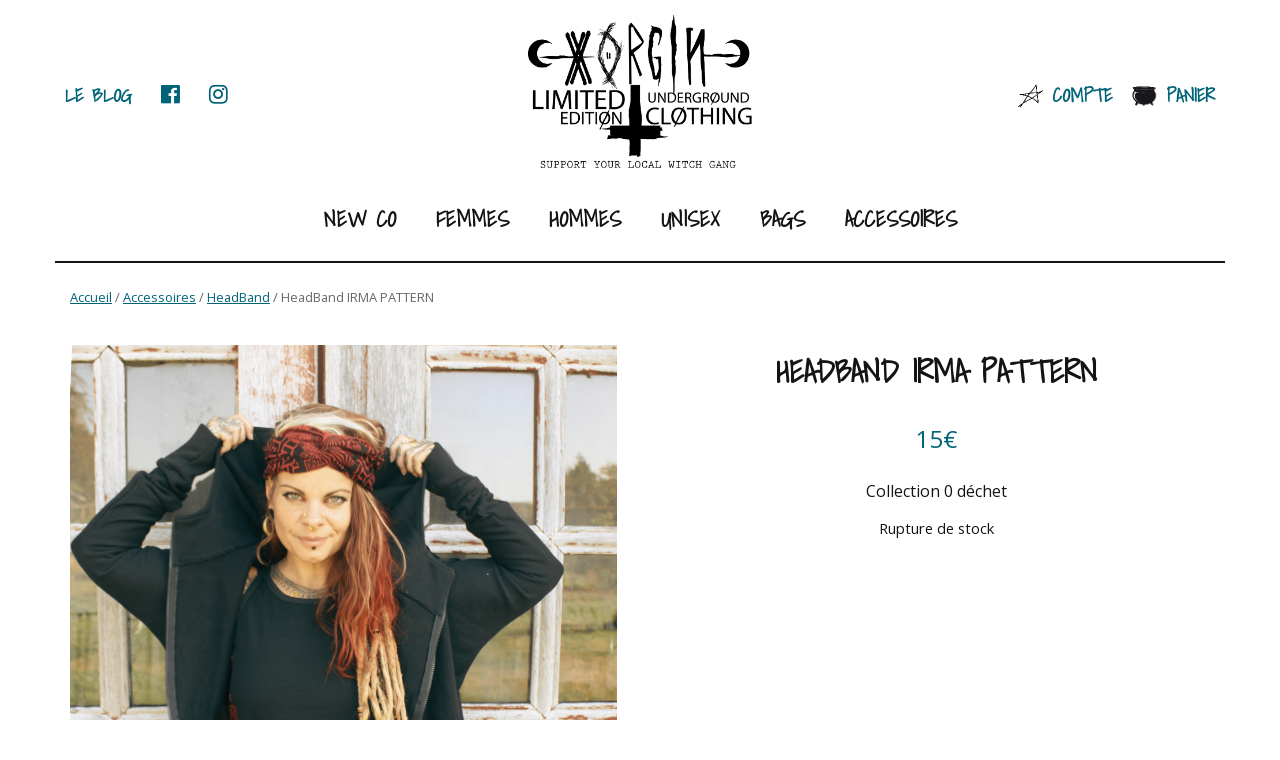

--- FILE ---
content_type: text/html; charset=utf-8
request_url: https://www.google.com/recaptcha/api2/anchor?ar=1&k=6LdlZoMUAAAAAMbojhuf0jUEooOsMsvU5Kd9ijIe&co=aHR0cHM6Ly93d3cueG9yZ2luLmNvbTo0NDM.&hl=en&v=jdMmXeCQEkPbnFDy9T04NbgJ&size=invisible&anchor-ms=20000&execute-ms=15000&cb=e5ya24ddmvm2
body_size: 46686
content:
<!DOCTYPE HTML><html dir="ltr" lang="en"><head><meta http-equiv="Content-Type" content="text/html; charset=UTF-8">
<meta http-equiv="X-UA-Compatible" content="IE=edge">
<title>reCAPTCHA</title>
<style type="text/css">
/* cyrillic-ext */
@font-face {
  font-family: 'Roboto';
  font-style: normal;
  font-weight: 400;
  font-stretch: 100%;
  src: url(//fonts.gstatic.com/s/roboto/v48/KFO7CnqEu92Fr1ME7kSn66aGLdTylUAMa3GUBHMdazTgWw.woff2) format('woff2');
  unicode-range: U+0460-052F, U+1C80-1C8A, U+20B4, U+2DE0-2DFF, U+A640-A69F, U+FE2E-FE2F;
}
/* cyrillic */
@font-face {
  font-family: 'Roboto';
  font-style: normal;
  font-weight: 400;
  font-stretch: 100%;
  src: url(//fonts.gstatic.com/s/roboto/v48/KFO7CnqEu92Fr1ME7kSn66aGLdTylUAMa3iUBHMdazTgWw.woff2) format('woff2');
  unicode-range: U+0301, U+0400-045F, U+0490-0491, U+04B0-04B1, U+2116;
}
/* greek-ext */
@font-face {
  font-family: 'Roboto';
  font-style: normal;
  font-weight: 400;
  font-stretch: 100%;
  src: url(//fonts.gstatic.com/s/roboto/v48/KFO7CnqEu92Fr1ME7kSn66aGLdTylUAMa3CUBHMdazTgWw.woff2) format('woff2');
  unicode-range: U+1F00-1FFF;
}
/* greek */
@font-face {
  font-family: 'Roboto';
  font-style: normal;
  font-weight: 400;
  font-stretch: 100%;
  src: url(//fonts.gstatic.com/s/roboto/v48/KFO7CnqEu92Fr1ME7kSn66aGLdTylUAMa3-UBHMdazTgWw.woff2) format('woff2');
  unicode-range: U+0370-0377, U+037A-037F, U+0384-038A, U+038C, U+038E-03A1, U+03A3-03FF;
}
/* math */
@font-face {
  font-family: 'Roboto';
  font-style: normal;
  font-weight: 400;
  font-stretch: 100%;
  src: url(//fonts.gstatic.com/s/roboto/v48/KFO7CnqEu92Fr1ME7kSn66aGLdTylUAMawCUBHMdazTgWw.woff2) format('woff2');
  unicode-range: U+0302-0303, U+0305, U+0307-0308, U+0310, U+0312, U+0315, U+031A, U+0326-0327, U+032C, U+032F-0330, U+0332-0333, U+0338, U+033A, U+0346, U+034D, U+0391-03A1, U+03A3-03A9, U+03B1-03C9, U+03D1, U+03D5-03D6, U+03F0-03F1, U+03F4-03F5, U+2016-2017, U+2034-2038, U+203C, U+2040, U+2043, U+2047, U+2050, U+2057, U+205F, U+2070-2071, U+2074-208E, U+2090-209C, U+20D0-20DC, U+20E1, U+20E5-20EF, U+2100-2112, U+2114-2115, U+2117-2121, U+2123-214F, U+2190, U+2192, U+2194-21AE, U+21B0-21E5, U+21F1-21F2, U+21F4-2211, U+2213-2214, U+2216-22FF, U+2308-230B, U+2310, U+2319, U+231C-2321, U+2336-237A, U+237C, U+2395, U+239B-23B7, U+23D0, U+23DC-23E1, U+2474-2475, U+25AF, U+25B3, U+25B7, U+25BD, U+25C1, U+25CA, U+25CC, U+25FB, U+266D-266F, U+27C0-27FF, U+2900-2AFF, U+2B0E-2B11, U+2B30-2B4C, U+2BFE, U+3030, U+FF5B, U+FF5D, U+1D400-1D7FF, U+1EE00-1EEFF;
}
/* symbols */
@font-face {
  font-family: 'Roboto';
  font-style: normal;
  font-weight: 400;
  font-stretch: 100%;
  src: url(//fonts.gstatic.com/s/roboto/v48/KFO7CnqEu92Fr1ME7kSn66aGLdTylUAMaxKUBHMdazTgWw.woff2) format('woff2');
  unicode-range: U+0001-000C, U+000E-001F, U+007F-009F, U+20DD-20E0, U+20E2-20E4, U+2150-218F, U+2190, U+2192, U+2194-2199, U+21AF, U+21E6-21F0, U+21F3, U+2218-2219, U+2299, U+22C4-22C6, U+2300-243F, U+2440-244A, U+2460-24FF, U+25A0-27BF, U+2800-28FF, U+2921-2922, U+2981, U+29BF, U+29EB, U+2B00-2BFF, U+4DC0-4DFF, U+FFF9-FFFB, U+10140-1018E, U+10190-1019C, U+101A0, U+101D0-101FD, U+102E0-102FB, U+10E60-10E7E, U+1D2C0-1D2D3, U+1D2E0-1D37F, U+1F000-1F0FF, U+1F100-1F1AD, U+1F1E6-1F1FF, U+1F30D-1F30F, U+1F315, U+1F31C, U+1F31E, U+1F320-1F32C, U+1F336, U+1F378, U+1F37D, U+1F382, U+1F393-1F39F, U+1F3A7-1F3A8, U+1F3AC-1F3AF, U+1F3C2, U+1F3C4-1F3C6, U+1F3CA-1F3CE, U+1F3D4-1F3E0, U+1F3ED, U+1F3F1-1F3F3, U+1F3F5-1F3F7, U+1F408, U+1F415, U+1F41F, U+1F426, U+1F43F, U+1F441-1F442, U+1F444, U+1F446-1F449, U+1F44C-1F44E, U+1F453, U+1F46A, U+1F47D, U+1F4A3, U+1F4B0, U+1F4B3, U+1F4B9, U+1F4BB, U+1F4BF, U+1F4C8-1F4CB, U+1F4D6, U+1F4DA, U+1F4DF, U+1F4E3-1F4E6, U+1F4EA-1F4ED, U+1F4F7, U+1F4F9-1F4FB, U+1F4FD-1F4FE, U+1F503, U+1F507-1F50B, U+1F50D, U+1F512-1F513, U+1F53E-1F54A, U+1F54F-1F5FA, U+1F610, U+1F650-1F67F, U+1F687, U+1F68D, U+1F691, U+1F694, U+1F698, U+1F6AD, U+1F6B2, U+1F6B9-1F6BA, U+1F6BC, U+1F6C6-1F6CF, U+1F6D3-1F6D7, U+1F6E0-1F6EA, U+1F6F0-1F6F3, U+1F6F7-1F6FC, U+1F700-1F7FF, U+1F800-1F80B, U+1F810-1F847, U+1F850-1F859, U+1F860-1F887, U+1F890-1F8AD, U+1F8B0-1F8BB, U+1F8C0-1F8C1, U+1F900-1F90B, U+1F93B, U+1F946, U+1F984, U+1F996, U+1F9E9, U+1FA00-1FA6F, U+1FA70-1FA7C, U+1FA80-1FA89, U+1FA8F-1FAC6, U+1FACE-1FADC, U+1FADF-1FAE9, U+1FAF0-1FAF8, U+1FB00-1FBFF;
}
/* vietnamese */
@font-face {
  font-family: 'Roboto';
  font-style: normal;
  font-weight: 400;
  font-stretch: 100%;
  src: url(//fonts.gstatic.com/s/roboto/v48/KFO7CnqEu92Fr1ME7kSn66aGLdTylUAMa3OUBHMdazTgWw.woff2) format('woff2');
  unicode-range: U+0102-0103, U+0110-0111, U+0128-0129, U+0168-0169, U+01A0-01A1, U+01AF-01B0, U+0300-0301, U+0303-0304, U+0308-0309, U+0323, U+0329, U+1EA0-1EF9, U+20AB;
}
/* latin-ext */
@font-face {
  font-family: 'Roboto';
  font-style: normal;
  font-weight: 400;
  font-stretch: 100%;
  src: url(//fonts.gstatic.com/s/roboto/v48/KFO7CnqEu92Fr1ME7kSn66aGLdTylUAMa3KUBHMdazTgWw.woff2) format('woff2');
  unicode-range: U+0100-02BA, U+02BD-02C5, U+02C7-02CC, U+02CE-02D7, U+02DD-02FF, U+0304, U+0308, U+0329, U+1D00-1DBF, U+1E00-1E9F, U+1EF2-1EFF, U+2020, U+20A0-20AB, U+20AD-20C0, U+2113, U+2C60-2C7F, U+A720-A7FF;
}
/* latin */
@font-face {
  font-family: 'Roboto';
  font-style: normal;
  font-weight: 400;
  font-stretch: 100%;
  src: url(//fonts.gstatic.com/s/roboto/v48/KFO7CnqEu92Fr1ME7kSn66aGLdTylUAMa3yUBHMdazQ.woff2) format('woff2');
  unicode-range: U+0000-00FF, U+0131, U+0152-0153, U+02BB-02BC, U+02C6, U+02DA, U+02DC, U+0304, U+0308, U+0329, U+2000-206F, U+20AC, U+2122, U+2191, U+2193, U+2212, U+2215, U+FEFF, U+FFFD;
}
/* cyrillic-ext */
@font-face {
  font-family: 'Roboto';
  font-style: normal;
  font-weight: 500;
  font-stretch: 100%;
  src: url(//fonts.gstatic.com/s/roboto/v48/KFO7CnqEu92Fr1ME7kSn66aGLdTylUAMa3GUBHMdazTgWw.woff2) format('woff2');
  unicode-range: U+0460-052F, U+1C80-1C8A, U+20B4, U+2DE0-2DFF, U+A640-A69F, U+FE2E-FE2F;
}
/* cyrillic */
@font-face {
  font-family: 'Roboto';
  font-style: normal;
  font-weight: 500;
  font-stretch: 100%;
  src: url(//fonts.gstatic.com/s/roboto/v48/KFO7CnqEu92Fr1ME7kSn66aGLdTylUAMa3iUBHMdazTgWw.woff2) format('woff2');
  unicode-range: U+0301, U+0400-045F, U+0490-0491, U+04B0-04B1, U+2116;
}
/* greek-ext */
@font-face {
  font-family: 'Roboto';
  font-style: normal;
  font-weight: 500;
  font-stretch: 100%;
  src: url(//fonts.gstatic.com/s/roboto/v48/KFO7CnqEu92Fr1ME7kSn66aGLdTylUAMa3CUBHMdazTgWw.woff2) format('woff2');
  unicode-range: U+1F00-1FFF;
}
/* greek */
@font-face {
  font-family: 'Roboto';
  font-style: normal;
  font-weight: 500;
  font-stretch: 100%;
  src: url(//fonts.gstatic.com/s/roboto/v48/KFO7CnqEu92Fr1ME7kSn66aGLdTylUAMa3-UBHMdazTgWw.woff2) format('woff2');
  unicode-range: U+0370-0377, U+037A-037F, U+0384-038A, U+038C, U+038E-03A1, U+03A3-03FF;
}
/* math */
@font-face {
  font-family: 'Roboto';
  font-style: normal;
  font-weight: 500;
  font-stretch: 100%;
  src: url(//fonts.gstatic.com/s/roboto/v48/KFO7CnqEu92Fr1ME7kSn66aGLdTylUAMawCUBHMdazTgWw.woff2) format('woff2');
  unicode-range: U+0302-0303, U+0305, U+0307-0308, U+0310, U+0312, U+0315, U+031A, U+0326-0327, U+032C, U+032F-0330, U+0332-0333, U+0338, U+033A, U+0346, U+034D, U+0391-03A1, U+03A3-03A9, U+03B1-03C9, U+03D1, U+03D5-03D6, U+03F0-03F1, U+03F4-03F5, U+2016-2017, U+2034-2038, U+203C, U+2040, U+2043, U+2047, U+2050, U+2057, U+205F, U+2070-2071, U+2074-208E, U+2090-209C, U+20D0-20DC, U+20E1, U+20E5-20EF, U+2100-2112, U+2114-2115, U+2117-2121, U+2123-214F, U+2190, U+2192, U+2194-21AE, U+21B0-21E5, U+21F1-21F2, U+21F4-2211, U+2213-2214, U+2216-22FF, U+2308-230B, U+2310, U+2319, U+231C-2321, U+2336-237A, U+237C, U+2395, U+239B-23B7, U+23D0, U+23DC-23E1, U+2474-2475, U+25AF, U+25B3, U+25B7, U+25BD, U+25C1, U+25CA, U+25CC, U+25FB, U+266D-266F, U+27C0-27FF, U+2900-2AFF, U+2B0E-2B11, U+2B30-2B4C, U+2BFE, U+3030, U+FF5B, U+FF5D, U+1D400-1D7FF, U+1EE00-1EEFF;
}
/* symbols */
@font-face {
  font-family: 'Roboto';
  font-style: normal;
  font-weight: 500;
  font-stretch: 100%;
  src: url(//fonts.gstatic.com/s/roboto/v48/KFO7CnqEu92Fr1ME7kSn66aGLdTylUAMaxKUBHMdazTgWw.woff2) format('woff2');
  unicode-range: U+0001-000C, U+000E-001F, U+007F-009F, U+20DD-20E0, U+20E2-20E4, U+2150-218F, U+2190, U+2192, U+2194-2199, U+21AF, U+21E6-21F0, U+21F3, U+2218-2219, U+2299, U+22C4-22C6, U+2300-243F, U+2440-244A, U+2460-24FF, U+25A0-27BF, U+2800-28FF, U+2921-2922, U+2981, U+29BF, U+29EB, U+2B00-2BFF, U+4DC0-4DFF, U+FFF9-FFFB, U+10140-1018E, U+10190-1019C, U+101A0, U+101D0-101FD, U+102E0-102FB, U+10E60-10E7E, U+1D2C0-1D2D3, U+1D2E0-1D37F, U+1F000-1F0FF, U+1F100-1F1AD, U+1F1E6-1F1FF, U+1F30D-1F30F, U+1F315, U+1F31C, U+1F31E, U+1F320-1F32C, U+1F336, U+1F378, U+1F37D, U+1F382, U+1F393-1F39F, U+1F3A7-1F3A8, U+1F3AC-1F3AF, U+1F3C2, U+1F3C4-1F3C6, U+1F3CA-1F3CE, U+1F3D4-1F3E0, U+1F3ED, U+1F3F1-1F3F3, U+1F3F5-1F3F7, U+1F408, U+1F415, U+1F41F, U+1F426, U+1F43F, U+1F441-1F442, U+1F444, U+1F446-1F449, U+1F44C-1F44E, U+1F453, U+1F46A, U+1F47D, U+1F4A3, U+1F4B0, U+1F4B3, U+1F4B9, U+1F4BB, U+1F4BF, U+1F4C8-1F4CB, U+1F4D6, U+1F4DA, U+1F4DF, U+1F4E3-1F4E6, U+1F4EA-1F4ED, U+1F4F7, U+1F4F9-1F4FB, U+1F4FD-1F4FE, U+1F503, U+1F507-1F50B, U+1F50D, U+1F512-1F513, U+1F53E-1F54A, U+1F54F-1F5FA, U+1F610, U+1F650-1F67F, U+1F687, U+1F68D, U+1F691, U+1F694, U+1F698, U+1F6AD, U+1F6B2, U+1F6B9-1F6BA, U+1F6BC, U+1F6C6-1F6CF, U+1F6D3-1F6D7, U+1F6E0-1F6EA, U+1F6F0-1F6F3, U+1F6F7-1F6FC, U+1F700-1F7FF, U+1F800-1F80B, U+1F810-1F847, U+1F850-1F859, U+1F860-1F887, U+1F890-1F8AD, U+1F8B0-1F8BB, U+1F8C0-1F8C1, U+1F900-1F90B, U+1F93B, U+1F946, U+1F984, U+1F996, U+1F9E9, U+1FA00-1FA6F, U+1FA70-1FA7C, U+1FA80-1FA89, U+1FA8F-1FAC6, U+1FACE-1FADC, U+1FADF-1FAE9, U+1FAF0-1FAF8, U+1FB00-1FBFF;
}
/* vietnamese */
@font-face {
  font-family: 'Roboto';
  font-style: normal;
  font-weight: 500;
  font-stretch: 100%;
  src: url(//fonts.gstatic.com/s/roboto/v48/KFO7CnqEu92Fr1ME7kSn66aGLdTylUAMa3OUBHMdazTgWw.woff2) format('woff2');
  unicode-range: U+0102-0103, U+0110-0111, U+0128-0129, U+0168-0169, U+01A0-01A1, U+01AF-01B0, U+0300-0301, U+0303-0304, U+0308-0309, U+0323, U+0329, U+1EA0-1EF9, U+20AB;
}
/* latin-ext */
@font-face {
  font-family: 'Roboto';
  font-style: normal;
  font-weight: 500;
  font-stretch: 100%;
  src: url(//fonts.gstatic.com/s/roboto/v48/KFO7CnqEu92Fr1ME7kSn66aGLdTylUAMa3KUBHMdazTgWw.woff2) format('woff2');
  unicode-range: U+0100-02BA, U+02BD-02C5, U+02C7-02CC, U+02CE-02D7, U+02DD-02FF, U+0304, U+0308, U+0329, U+1D00-1DBF, U+1E00-1E9F, U+1EF2-1EFF, U+2020, U+20A0-20AB, U+20AD-20C0, U+2113, U+2C60-2C7F, U+A720-A7FF;
}
/* latin */
@font-face {
  font-family: 'Roboto';
  font-style: normal;
  font-weight: 500;
  font-stretch: 100%;
  src: url(//fonts.gstatic.com/s/roboto/v48/KFO7CnqEu92Fr1ME7kSn66aGLdTylUAMa3yUBHMdazQ.woff2) format('woff2');
  unicode-range: U+0000-00FF, U+0131, U+0152-0153, U+02BB-02BC, U+02C6, U+02DA, U+02DC, U+0304, U+0308, U+0329, U+2000-206F, U+20AC, U+2122, U+2191, U+2193, U+2212, U+2215, U+FEFF, U+FFFD;
}
/* cyrillic-ext */
@font-face {
  font-family: 'Roboto';
  font-style: normal;
  font-weight: 900;
  font-stretch: 100%;
  src: url(//fonts.gstatic.com/s/roboto/v48/KFO7CnqEu92Fr1ME7kSn66aGLdTylUAMa3GUBHMdazTgWw.woff2) format('woff2');
  unicode-range: U+0460-052F, U+1C80-1C8A, U+20B4, U+2DE0-2DFF, U+A640-A69F, U+FE2E-FE2F;
}
/* cyrillic */
@font-face {
  font-family: 'Roboto';
  font-style: normal;
  font-weight: 900;
  font-stretch: 100%;
  src: url(//fonts.gstatic.com/s/roboto/v48/KFO7CnqEu92Fr1ME7kSn66aGLdTylUAMa3iUBHMdazTgWw.woff2) format('woff2');
  unicode-range: U+0301, U+0400-045F, U+0490-0491, U+04B0-04B1, U+2116;
}
/* greek-ext */
@font-face {
  font-family: 'Roboto';
  font-style: normal;
  font-weight: 900;
  font-stretch: 100%;
  src: url(//fonts.gstatic.com/s/roboto/v48/KFO7CnqEu92Fr1ME7kSn66aGLdTylUAMa3CUBHMdazTgWw.woff2) format('woff2');
  unicode-range: U+1F00-1FFF;
}
/* greek */
@font-face {
  font-family: 'Roboto';
  font-style: normal;
  font-weight: 900;
  font-stretch: 100%;
  src: url(//fonts.gstatic.com/s/roboto/v48/KFO7CnqEu92Fr1ME7kSn66aGLdTylUAMa3-UBHMdazTgWw.woff2) format('woff2');
  unicode-range: U+0370-0377, U+037A-037F, U+0384-038A, U+038C, U+038E-03A1, U+03A3-03FF;
}
/* math */
@font-face {
  font-family: 'Roboto';
  font-style: normal;
  font-weight: 900;
  font-stretch: 100%;
  src: url(//fonts.gstatic.com/s/roboto/v48/KFO7CnqEu92Fr1ME7kSn66aGLdTylUAMawCUBHMdazTgWw.woff2) format('woff2');
  unicode-range: U+0302-0303, U+0305, U+0307-0308, U+0310, U+0312, U+0315, U+031A, U+0326-0327, U+032C, U+032F-0330, U+0332-0333, U+0338, U+033A, U+0346, U+034D, U+0391-03A1, U+03A3-03A9, U+03B1-03C9, U+03D1, U+03D5-03D6, U+03F0-03F1, U+03F4-03F5, U+2016-2017, U+2034-2038, U+203C, U+2040, U+2043, U+2047, U+2050, U+2057, U+205F, U+2070-2071, U+2074-208E, U+2090-209C, U+20D0-20DC, U+20E1, U+20E5-20EF, U+2100-2112, U+2114-2115, U+2117-2121, U+2123-214F, U+2190, U+2192, U+2194-21AE, U+21B0-21E5, U+21F1-21F2, U+21F4-2211, U+2213-2214, U+2216-22FF, U+2308-230B, U+2310, U+2319, U+231C-2321, U+2336-237A, U+237C, U+2395, U+239B-23B7, U+23D0, U+23DC-23E1, U+2474-2475, U+25AF, U+25B3, U+25B7, U+25BD, U+25C1, U+25CA, U+25CC, U+25FB, U+266D-266F, U+27C0-27FF, U+2900-2AFF, U+2B0E-2B11, U+2B30-2B4C, U+2BFE, U+3030, U+FF5B, U+FF5D, U+1D400-1D7FF, U+1EE00-1EEFF;
}
/* symbols */
@font-face {
  font-family: 'Roboto';
  font-style: normal;
  font-weight: 900;
  font-stretch: 100%;
  src: url(//fonts.gstatic.com/s/roboto/v48/KFO7CnqEu92Fr1ME7kSn66aGLdTylUAMaxKUBHMdazTgWw.woff2) format('woff2');
  unicode-range: U+0001-000C, U+000E-001F, U+007F-009F, U+20DD-20E0, U+20E2-20E4, U+2150-218F, U+2190, U+2192, U+2194-2199, U+21AF, U+21E6-21F0, U+21F3, U+2218-2219, U+2299, U+22C4-22C6, U+2300-243F, U+2440-244A, U+2460-24FF, U+25A0-27BF, U+2800-28FF, U+2921-2922, U+2981, U+29BF, U+29EB, U+2B00-2BFF, U+4DC0-4DFF, U+FFF9-FFFB, U+10140-1018E, U+10190-1019C, U+101A0, U+101D0-101FD, U+102E0-102FB, U+10E60-10E7E, U+1D2C0-1D2D3, U+1D2E0-1D37F, U+1F000-1F0FF, U+1F100-1F1AD, U+1F1E6-1F1FF, U+1F30D-1F30F, U+1F315, U+1F31C, U+1F31E, U+1F320-1F32C, U+1F336, U+1F378, U+1F37D, U+1F382, U+1F393-1F39F, U+1F3A7-1F3A8, U+1F3AC-1F3AF, U+1F3C2, U+1F3C4-1F3C6, U+1F3CA-1F3CE, U+1F3D4-1F3E0, U+1F3ED, U+1F3F1-1F3F3, U+1F3F5-1F3F7, U+1F408, U+1F415, U+1F41F, U+1F426, U+1F43F, U+1F441-1F442, U+1F444, U+1F446-1F449, U+1F44C-1F44E, U+1F453, U+1F46A, U+1F47D, U+1F4A3, U+1F4B0, U+1F4B3, U+1F4B9, U+1F4BB, U+1F4BF, U+1F4C8-1F4CB, U+1F4D6, U+1F4DA, U+1F4DF, U+1F4E3-1F4E6, U+1F4EA-1F4ED, U+1F4F7, U+1F4F9-1F4FB, U+1F4FD-1F4FE, U+1F503, U+1F507-1F50B, U+1F50D, U+1F512-1F513, U+1F53E-1F54A, U+1F54F-1F5FA, U+1F610, U+1F650-1F67F, U+1F687, U+1F68D, U+1F691, U+1F694, U+1F698, U+1F6AD, U+1F6B2, U+1F6B9-1F6BA, U+1F6BC, U+1F6C6-1F6CF, U+1F6D3-1F6D7, U+1F6E0-1F6EA, U+1F6F0-1F6F3, U+1F6F7-1F6FC, U+1F700-1F7FF, U+1F800-1F80B, U+1F810-1F847, U+1F850-1F859, U+1F860-1F887, U+1F890-1F8AD, U+1F8B0-1F8BB, U+1F8C0-1F8C1, U+1F900-1F90B, U+1F93B, U+1F946, U+1F984, U+1F996, U+1F9E9, U+1FA00-1FA6F, U+1FA70-1FA7C, U+1FA80-1FA89, U+1FA8F-1FAC6, U+1FACE-1FADC, U+1FADF-1FAE9, U+1FAF0-1FAF8, U+1FB00-1FBFF;
}
/* vietnamese */
@font-face {
  font-family: 'Roboto';
  font-style: normal;
  font-weight: 900;
  font-stretch: 100%;
  src: url(//fonts.gstatic.com/s/roboto/v48/KFO7CnqEu92Fr1ME7kSn66aGLdTylUAMa3OUBHMdazTgWw.woff2) format('woff2');
  unicode-range: U+0102-0103, U+0110-0111, U+0128-0129, U+0168-0169, U+01A0-01A1, U+01AF-01B0, U+0300-0301, U+0303-0304, U+0308-0309, U+0323, U+0329, U+1EA0-1EF9, U+20AB;
}
/* latin-ext */
@font-face {
  font-family: 'Roboto';
  font-style: normal;
  font-weight: 900;
  font-stretch: 100%;
  src: url(//fonts.gstatic.com/s/roboto/v48/KFO7CnqEu92Fr1ME7kSn66aGLdTylUAMa3KUBHMdazTgWw.woff2) format('woff2');
  unicode-range: U+0100-02BA, U+02BD-02C5, U+02C7-02CC, U+02CE-02D7, U+02DD-02FF, U+0304, U+0308, U+0329, U+1D00-1DBF, U+1E00-1E9F, U+1EF2-1EFF, U+2020, U+20A0-20AB, U+20AD-20C0, U+2113, U+2C60-2C7F, U+A720-A7FF;
}
/* latin */
@font-face {
  font-family: 'Roboto';
  font-style: normal;
  font-weight: 900;
  font-stretch: 100%;
  src: url(//fonts.gstatic.com/s/roboto/v48/KFO7CnqEu92Fr1ME7kSn66aGLdTylUAMa3yUBHMdazQ.woff2) format('woff2');
  unicode-range: U+0000-00FF, U+0131, U+0152-0153, U+02BB-02BC, U+02C6, U+02DA, U+02DC, U+0304, U+0308, U+0329, U+2000-206F, U+20AC, U+2122, U+2191, U+2193, U+2212, U+2215, U+FEFF, U+FFFD;
}

</style>
<link rel="stylesheet" type="text/css" href="https://www.gstatic.com/recaptcha/releases/jdMmXeCQEkPbnFDy9T04NbgJ/styles__ltr.css">
<script nonce="RhO_bOQ-Vx3O0W1x4YhaTQ" type="text/javascript">window['__recaptcha_api'] = 'https://www.google.com/recaptcha/api2/';</script>
<script type="text/javascript" src="https://www.gstatic.com/recaptcha/releases/jdMmXeCQEkPbnFDy9T04NbgJ/recaptcha__en.js" nonce="RhO_bOQ-Vx3O0W1x4YhaTQ">
      
    </script></head>
<body><div id="rc-anchor-alert" class="rc-anchor-alert"></div>
<input type="hidden" id="recaptcha-token" value="[base64]">
<script type="text/javascript" nonce="RhO_bOQ-Vx3O0W1x4YhaTQ">
      recaptcha.anchor.Main.init("[\x22ainput\x22,[\x22bgdata\x22,\x22\x22,\[base64]/[base64]/[base64]/[base64]/[base64]/[base64]/[base64]/[base64]/[base64]/[base64]/[base64]/[base64]/[base64]/[base64]\\u003d\x22,\[base64]\\u003d\\u003d\x22,\[base64]/[base64]/CrMKnP1gJwonCp8KCG8Kad8Kqwo7CmMOaw4pSc2swV8OIRRtQL0Qjw67CisKreEZTVnN5IcK9wpxsw5N8w5YTwrY/w6PCklAqBcOyw54dVMOHwr/DmAIPw6/Dl3jCvsKmd0rCjcO6VTgkw65uw51Zw4paV8KNf8OnK1LChcO5H8KhXzIVUsOrwrY5w6VxL8OsQXopwpXCrkYyCcKKLEvDmmrDmsKdw7nCmWldbMKhNcK9KAXDvcOSPSrChcObX07CtcKNSV/DssKcKzbClhfDlybCtwvDnX3DhiEhwoLCiMO/RcKOw4AjwoRSwojCvMKBK1FJISBZwoPDhMKIw6wcwobChljCgBEjAlrCisKiXgDDt8KtBlzDu8KWa0vDkQzDpMOWBQPCrRnDpMKFwpdufMOpFk9pw4pnwovCjcK8w5x2CzIMw6HDrsKjM8OVwprDt8Omw7t3wr4VLRRMGB/DjsKoX3jDj8O5wqLCmGrCkAPCuMKiKcK7w5FWwqPCqWh7DiwWw7zCnQnDmMKkw5/[base64]/CnsKcw4Ucw4xkw59bwqHDg8OFcMO8NMORw68Iwo4LKcKvJ2AUw4jCuzc0w6DCpTkdwq/DhHPCtEkcw4PCrsOhwo1yKTPDtMO0wosfOcOSW8K4w4A/AcOaPG8JaH3DhMKpQ8OQNsOYbCZxasOMD8KyQ0xLHAvDrMOBw7JYbMO/[base64]/wrEMcsK+Jx/DlcKlw7/Cp3bDosKNwp/ChcOGeSYdw7jClMKtwprDuE1iw4J8XcKGw5AdZsOxwq55wrhXaVVyRnTCjxNYYnViw4N/wqLDu8KWwoXDsyN0wr5SwpAdJmF3wq/DsMKpRcOoacKGQcKYQlgwwrJUw7vDsn3DtwTCnWUOF8KHwr10KMOGwoJYwovDq3TDjHsvwrXDmcKew77CrsKKNcKfwoDDqMKUwp5KTcKOLQ96w4XCvcObwrHCtSpNAjEXKsKBEVbCu8OcaQnDq8KYw5fCrcKUw7bCpcOHYcOcw7jDo8OcTsK0QsK9wrsOAk/Dv2NIbMK5w6DDlMOuWsOKRMO8w44OFAfCgTvDhBVsfQN9XhJvIhkRw7IRw4MZw7rDl8KcL8Kaw7XDuF1iQV4rR8K1XhLDucOpw4TDjMK6M1/CgMOpCFLDjsKdJlbDgzsuwqrCoGoywprCrzVdBhnDmMOdMXpcNBl/wpXCtHlODXIFwp9XLsOGwqoOTsKuwoQDw7ILZMOawoDDnXMVwoXDhEbCn8OiWFHDvMK1VsOsW8KBwqTDuMKKDz0zwoHDmwZpRsKQwoo6Nx7DsztYw5hpOj9/w7bCqDZBwrXDi8KdDMKVwrjDnzHDo2B+w7vDpDEvdRpRQkTDrDMnAsOBcBzCiMO7wrMLZBVnw640wrwRVV3CusKqD2IVMjIZwoPCv8KvGybCrCTDoW1HF8ORCcKWw4RtworCo8KAwoTCicKKwpgvQMOtw6oRKMKpwrLCjE7CmsO4woXCsEYRw4XCo0bCnzrCo8O5Wx/DgENsw43CqiYSw4/[base64]/CkVR5MlHDlXUSw5LDtsKsw783cTPCkiJYw7fCkWIvHmzDgGlRdcOkwoZPL8OQMCxvw6vDqcO1w63Cn8K7w4rCp3LCisOHw7LCnhHDmcORw4nDncKiw5VnBWXDicKNw7/DrsOqIwojAUXDucO4w741WsOBecO8w5ZLXMKtw4BCw4bCpsO9w7HDgsKcwo7CiFjDjSPDtW/Dg8Ogc8KEbsOubcOgwrnDmsKNCEfCsGVLw60gwo4xw7bCn8K/wolMwqfColdrWEILwoUyw7TDig3Ck3tdwpbDozViCnTDqFlgwqnCuS7Dk8OLQUFsDsOjw6jCr8K5w6RfMMKKwrXCjjTCpzzCvl4kwqVIaV49w5NrwrJbw78sD8KVcD/Dl8O/[base64]/DoBjCnXfDlMOIfMOxFMKMwpzCnsO0wp9pwpHCq8KwSsO1w7x/woRiaSxIJAJ+w4LCs8KGPlrDtMKoZsOzEsOZDSzCocO3wr3CtF4MQ37Dl8KQTsKPwpZ9Sm3Djlw+w4LDiirCr2zChMObc8OOdHDDsBHCmk7Dq8Ovw4rCn8OJwrvDjA0swpbDssK5IMOBw6lxYMK+fsKfw7MZRMKxwq9/dcKsw6LCkhEkDxnCicOKNSl1w4dQw4fCm8KZNcKIw7x3wqjCi8OyEncbAcKSC8O8wp3ChlzCucKCw5PCvMOsMsO9woHDn8KvGyjCpsOlJsOMwocLUykHBMOzw7dnY8OWwqXCpCPDq8KyGVbDun/DiMKqI8KEw7/DvMKUw4Mnw6ElwrJ3w74XwqfCmF8Tw6/CmcKHd1MMwpsTwrw7w70vw51ZWcK/wrnCvARBGcKUBcOOw4HDksKOBD3CuhXCrcKZGcKdVmnCucKlwrLDlcOHB17DvVoywpgLw4rCvEMKw48BGl3CiMKYKMOHw5nCrCJyw7s6KRLCrybCliYpHsOeATDDkyPDimfDm8KDN8KhfWTDksOQGgIRKcKrfXDDt8KNRMK+MMOrwqccNRjDgsOeXcO/[base64]/ClHt4PMOvcsO7BH5WEA3Ds3Uqw6BjwqDDlBUXwochw71cKCvDqMKxwr3DkcOGTcOBF8KJLHnCtw3CnmvCrcOXLFvCnMKZMz4HwoHCpXXClMKuwpbDnTLCjhEgwq1YFsOpb1Vhw54sJD/[base64]/Sh7Cog4NUyciwqHCuUkkVT5tUMKuH8KkwogPwodKTsKwOi/Ds1rDq8KBbW3DmBxNHcKAwoTCgyjDocOxwr9oBwbCkMK8w5nCrWQwwqLDvEHDv8O9w7rCmg3DtnnDlsKMw79jIcO/RsKxw6NgQA/CnEgwYsOLwrk2wqvDoyTDkk/Di8OOwoLDiWTCuMKrw57Dj8KqS2RjM8KEworCmcOBZkXDklvCl8KWaXrCmsKZesK8wrzDolfDlsO2w7PDohMjwpkdw5TDk8O9wqvCkTZMITfCi33DvcO3DMKyEjNlAQwLUsKzwrB0wqDCgF0twpRewooUb0Frw5xzAF7CuT/[base64]/CuG9dwoNMw6/DhWXDoMO7wpw+CMOtICLChE0wbX3DjsOLJMKJw6lBQCzCpSoNcMOrw6vCosKJw5vCrsKZwqnCssOydU/CvMKPLsKlwqjCj0VYC8O/[base64]/w5fDtg4bLyjCk8KqwqczC3Nvwp/CjiTCkUp5DAZzw63ChFpgUDseOU7DrAN/w4LDhA/DggzDpMOjwp7ChGVhwo5Wc8Ksw5bDm8Kvw5DDnFk1wqpHw4HDmsKCB2kGwojDksOvwoDCmV/[base64]/[base64]/[base64]/DmsKeR8Ohw4rCp8OEwpnDqMKFwooewoIXbFskFsOWwpzCpAMww4/Dt8OXZMKYw4rDnsKBwozDosOwwr7DqMKswq3Cti/[base64]/W8K9XcK8w4nDvcK/w7/[base64]/AkjDlQRRf8K7fsKGwpbDi1UtXhTDrcK9wp/[base64]/CpMKiwpLDrH3DukXDtj7CuEgaw7HCmlkRN8K0Sj3DkcK1NMKFw6zCrisWVcKAAGvCjV/CkAoSw6Row4TCjyvDi1DDqVLDmkJlEsOTKcKGBMOHWmXDh8Ofwpxrw6PDuMODwr/CvcOuwpXCrMO3wpzDvMOzw6IPQg1QRE3DvcKgOngrwrA2w4Zxwr/[base64]/w70EfXwUOUbCpcK2YX8QwpnCknzCnRvCjcOyRsO0w5QDwrRcwq0Lw57Ckz/CpAZ2QzYKWD/CtU/DsDnDn2Z1E8Ohw7Brw7vDuHHChcKzw7/DnMOpe0rDpsOewqUEwpDDksK4w65UKMKmAcKnw73Cj8OOwrU+w6ZbFsOowrrCosO6X8Kdw49tTcOjwp1sGgjDownCtMOrasO7QMOowp7DrBA/cMO6e8OjwoNDw49ww45Pw597MMO2IWTDh19Jw7o2JHVyJk/CqcKMwrgVNsOKw6TDgcKPw4xHZmNdFcOjw6ldw5xbOyQPQEDCusKrG2vDisK6w5QfEAfDjcK0w7HCqWzDkjfDv8KGRDXDnTkKcGbCtMO4wr/Cp8KEScO7IWpewrp/w6HCoMKsw4/CuyoSc3M8GT5Lw4Z5wqkCw4oscMOTwo17wpobwp/DnMO/AsKZHBdeRzLDvsKiw5Q9IsKmwo4OGcKfwpNNDcObK8OSKsO8XcKlwqTDrH3CucKPdTosfcOhwp8hwqHDtRNEY8ORw6cnIRzDnCw/[base64]/DrTLCv8OzwpgswrhewpNhFg/DvlUjGMKLwqMdDG3CoMK5wodewqk4VsKLUcK5GytJwrEfw7d+wr1Uw4VRwpJjwqLDiMORG8OwVcKFwpRZRcO+UcOgwqoiw7nCv8O0woXDtD/Dg8KwaFIefsOowrXDs8O3DMO4woHCuSQsw4Auw6NDwojDvVrDusOJaMOvYsKVW8O4L8ONPsODw7/Cs1PDusOJw4LCvmvCt0jCvgLCmwvDpsOXw5N8CcK9asKTOsKYw596w6Vhwq0Kw5pMw64AwpkyK31fUsK/wqMVw67DswE2FBcAw6vDuRwtw7Egw6wTwrnDi8O3w7TCkzd7w6E5H8KHNMOQdMKqR8KCR1zCswpLVB5TwrjCgsOUYMOUBgjDjMKSa8OTw4BWwoPChlnCgMOXwp/CmzXCisK/wqfDnwXDhTXCk8KJwobCmMKFHcO+D8OBw5ZDIsKOwq07w7PCtcKwTMOnwr7DoGt2wprDgx8nw61VwovDlRAhw5bCsMOmwrR+HsKOXcOHQQrDsgZ6VUAXR8OuecKsw6c2DE7DkwrCiHTDtcOWwofDlx9YwqfDt3nCsRbCtsKlGsOVWMKawo3DkcO3fMK7w5/CrsKNLcK9w5BhwqQfH8KGcMKhXsOowogMfkLCmcOZw6rDrgZ4J13DicOXI8OfwptRIMK8w6fDmMK5wofClsKlwqXCsTPDu8KTXMK8BcKJA8Oow6QLScOUw6cHw64RwqAVUWDDj8KTX8O9NA7Dm8KVw5nCm0hswoMhNno0wrPDgSjChMKZw5YHwrh/C3PCmMO1bcODXzg1ZMORw4fCl2nDp2PCqMKkXcOsw6F9w6bCoD1yw5cpwrHDs8OFUWYxw7BNRMKHBMOrNC1jw6LDt8Opei9xw4LCkEA1woBzFsK6wosdwqpKwroeJ8KgwqYKw6MbZitocsOHwo0Awp3Cj1kJcXTDoRBDwqvDh8OPw686wqnDsEB1e8O/UsOdd3MswqgBw6vDjcOkNcK0w5ciw54cJMOgw7cnHg1ENMOZDcOQw6vCtsOwLMOIHzzDqGwiRGc/A2AswqvDssOfO8KLZsOyw4TDn2vDnHHCjF1+wqVSwrXDh2kkYk5MUsKncTl4wonCl1XCmcK9wrkOwpLCn8KSw77CjMKJw74NwqnCsFx8w4rCmcKow4jCksOxw7vDmyIVwpxSw6zDk8KPwrPDl0TCtMO0w7RGMgQgBX/DoH0QZA/CqkTDhw4BKMKvwoPDvzHCqnUcY8Kaw7hNU8KbAArDr8KhwptPcsOGeybDssOewqvDpcKPwr/CqzTDm0hDSRwLw4XDtcO5ScK0bUh9c8Olw7J4w7nCscOIwqjDpcKnwpvDqMKhDkPCpAIAwrBTwoTDmcKAawjCoCQRwqEow4HDl8KYw5rCmn0qwojCiBMgwqF2ElnDqMKuw7/[base64]/Dmx7DocKBUmIPDHkcL0wsYcKIw71lElE7FsOhM8OQG8Ozwogff0VnfQdgw4TDncKGaw4hRQLCkcOjw6A6w5/[base64]/[base64]/[base64]/DqMO8NsODGsK4PUXCg01+bSUOwqYMwpo2MQYROF4+w6LCtMOOFsONw4nDisOdd8Knwq7DiSkAe8K5w6QEwrcuVXDDjGXCksKbwoDCrMK3wrDDoEprw4fDoERtw40XZ0hnRsKSc8KxGsOnwrPCpcKrwqfCtsKLARwDw7JbVMOSwqnCoXE2acODQsOddsOQwq/CpcOqw5jDi2UFacKzAMKmQDgXwqbCvMOYJMKmYMKTeGsEw53Cgi0oeQ8wwrDCnz/DqMKow73Dq1vCkMO3CifCiMKZFMKEwo/CuAxJRsKEE8OXJcKdBMOKwqXCmH/[base64]/CkgzCpMKZw5ROam5MdXTChFLCmgPCo8KFwozDkMOTLsK5bMOxwrUXAsKzwqx8w5Rnwrhkwr9oD8Ouw5zCghPCscKrVnM+C8KVw5nDugBewplxFsKLJsK1Im7CsSYRJkXClyQ+w6gxU8KLIMOcw4vDjHXCvBjDtMK6dsO2wovCuEDCs3TCjHLCpHBmFMKDwq/CrgApwoYYw4XCqVtiA05wOB4Gwo7DlyvDn8KdehfCu8KQYAMhwp58w7Ytwppcwr/CsQ4xw7/CmRTCkcOHeUPClDNOwrDCrDR8ZUbCjmMOacOJbAfDgH8pw5LDmcKqwptAWljCjlUsPsKhJcOMwoHDlhbChFLDkcOqeMKfw4zCkcK6w6IlPgLDtsKmGsKkw6lbIcOJw74Uwo/CqMOEEcKqw506w5E6bsOnbVPDtsOjw5VGw4nCqcKvw7vDt8O7HRfDosKWOVHClUrCsQzCqMKtw7YwQsOUUV5tACVfZGgdw5zChy8qw7DDkmjDr8OgwqMDw5DCuVpJOhvDjFs6G2PDiTMpw74BAy3Cl8O4wpnCjGN9w4Rkwq/DmcKhwo7CpX/[base64]/DvMOxw5ZvdQgLw5g8w7jDtMKYK8Onw7IsVcKiwrlpCcOOwphvPGrCsn3CiRjCmcKcZcO/w5HDkRJEwpQMw48qwoFKw4pBw5ltwqQIwrXDtTPCjDzCqhHCg1l4wqN/[base64]/w6HDicOPJCLDoAfDssKxL8KCcsOQfsKPYsOJw4bDtMOFw7VvI1zCvwnCisOvbMKSwozCkMOTSloCU8OAwr1HNyEGwoZDKhHCncKhEcKNwoMJacKYwr8JwpPDvcOJw6nDlcO+w6PCrMOVeR/CvA8Rw7XDqQPCqlPCusKQP8ONw4BQKMKHw59VT8Kcw5FjUiNTw6xRw7DClsKcwrTCqMOTWDhyVsOzwp3DoHzChcOdGcKhwp7DlcORw4vCgQ7DvcO+w4lPO8O/Il4UB8OdLF/DnG45ScOfLsKiwqk7PMO5woPDlUcjOx0rwoslwpvDtcOmworDqcKWbgVubsKDw7oDwqfCr0NpUsKuwpzDpMO5G2xBBsOkwppAwqnCtsOOCkTClB/CosKcw54pw7nDgcOfA8KPMwDCrcOOPH3DisODwq3CtcKTw6saw5vCnMOafMKsVcKxbEnDmsO2WsKrwpBYWgFEw6LDsMOiOicVW8ODw4QOw57DvMORMsOzwrZpw5YBfBQVw5hZw45fKjxLw40nwpfCg8Kow5nCiMKnKGTDp3/Dh8OEw50AwrtVwpxCw74hwrliwp/DncKga8KAaMO0a1YnworDm8Kgw7jCocOtwpN8w5zClcOATDUgO8KnI8OZM00fw4jDusOEMMOlVgkOw7fCizHCvU5yN8KuSRlWwp7Cj8Kjw43DnEhTwq4bw6LDkCXChzzCjcOKw53ClT1DEcOiwpzCjVXDgUI7w6cnwobDkMO/UARtw4UPw7LDscODwoBrIWzDlMOIDMO8IMKuDGNFTiwNRcOew7UcOTvCuMK0ZcKnVsKpwqTCpsOQwqpvG8KSE8OeE39WUsKZVMOHOsKYwrdKCcOrwpnCucOgWFfClgPDlsKKT8KTwqkcw67DtsKiw4fCusKoLU/Du8O6IW7DhcKkw7DCqsKZB0LCosKqbcKNwpE3wrjCvcKtQV/CiEd6QsK7wqHCuUbClzlFL1LDn8OcSV3Ckn/[base64]/CksObHsKiwpszORvCssOsGcOYScKIWMOaXcObDMKhw43CkkN6w68Xew8HwrJUwoYcMgY9JsKrcMObwpbDtMOvN27CqWtrIR7ClUvCuFTDvcKdYsOTCnfDmR4eZ8KXw4rCmsK6w6RpCQdZwrFBfyTCr0BRwr1hw7dGwpbCulTDhsOxwr/Dhn/[base64]/Cv8ORwrvCqMOeSMKEwqfDrsONwofDiWRUUBHCq8KxQsOhwrtcWyV/wrdOGhbDr8OLw67DhsO+HHbCvADDvkDCmMOKwqAnCgHDv8ORw5R7w7jDiE15fsO+w7RQDEDDnyNbw6zCtcKeJcOUQMKmw4cZEsKww7/DqMKkw69pcMK0w53Dnh1DRMKswpbCr3rCn8KmVntRWcOfdsK/w5dVA8KIwp8mcnk8w5cbwoQmw6LDkQjDrcOGaHYjw5UWw7IGwrU+w6RaI8KHRcK/TcKBwo47w7YIwrbDoHh3wox3wqjCmyDCmjAWVRJCw6B3NMK7wrTCkcOMwqvDisK8w4M4woRgw6xxw5wVw5XCknzCl8KVDsKSVHNtV8OxwpdtY8K+NSJ2csOVSSfDkA4uwq1VE8K6EFnDojLCrMKMN8OZw43DjmDDug/Dli9pFMOKwpXCiENEG0XCmsKgbcKuwrsuw7J0w5rCncKNMCQXFkdIHMKgY8O2PMOCSMO6URNhLT9vw5kGPsKAPsK0bsO/[base64]/Dh3rDtsKJBMORw7FWVsOQNlfDpsO6w6rDs14kF8OiwqHDnVDCvnBeOcK/cFbDrcKXbiLCvTXDmsKYPcO/woxROyfCuRTCjikBw6zDnVzDsMOOwoYTVRZVSg5gGQYRHMOcw5JjUTTDkMOtw7vClMOWwrzDsFPDscOdw6DDrcObw4M1bm/Dv1gGw5PDs8OZAMO7w6PDpz/CiEIYw50Iw4VGRsOLwrLCt8KkYTRpAxzDjSlRwrPCo8O4w7lhYmbDtkwEw7JLQsO/wrbCsUM7w6tSdcOMwpAFwrlueQVVwq45PgNFI2LCl8ONw7AYw5bCnHROBsKoRcKEwrhXLi/CniICwqp2KMK2w6x7PG/Dh8ObwrkGRnETwpfCtEpzKyMGwrBIe8KLcMOQHlJaYsOgCy/Dgn7DvCFuDVMHCsKSwqHCmFlowrsuFFJ3woY9SGnCmifCocOSUm9SRMOkI8Onw543wpLDqcK9Y1dmw5/CsWNxwoEhB8OVbEwaQyAfdcO+w63DmsO/[base64]/woMsT183wqPDvWolBcK6H8K/AMOyw6sndyXDk25LAiN/wr/[base64]/DvHbDrsO0w5XCrWgWw7gAw4/[base64]/[base64]/DpkMNAUfDtsOow6lAN13CrcOHwpFew7TDl8OfcXxeSsK9w45pwqHDg8OjBsKvw7rCvMKkw7ZtdERFwqDCvCnCgsKjwozCr8KTNcOTwojCvzFrwoDConsewoLCmHU2wqkEwoLDhEw4wpoRw7jCo8O9Uz7Dr0PCoy/CiQIfwqHDtUjDuRzDrETCu8KWw7bCrUcOTMOFwojDjyxJwqrDpS3Cqj7Dl8KvRsOYeirChMKQw4nDrmjCrUIQwp1JwrPDp8KeIMK6ccOmXsOAwrBUw5Fqwpg4wq4Qw7/[base64]/wqdpeyvDlDXCpMO8woDCqD7Dj0PCu8KqwqfDhcKnw7/Drz0oc8OYSsKOMR3DuiLCv0jDpsOHdjTCnCdnwoBJw4LCgMK/BHV8w7Q6w7fCvl3DnVnDmDzDvMK0QR7DsGksG20Rw4ZcwobCncOZdjFiw6AzNGYCVw5NOQjCvcKUwo/DvQ3DsW1AbgpPw7bCsDbDn1jDn8K/KX/Cr8KxYxDDvcK/[base64]/KknDjsKHw4HDn8K8wqoLwqrDmsOaSD83wr/CsUXCjMKGwocfH8K/w5fDtsKuAz/DhMKCYHPChwoHwqbDlyMHw7J3wpoww4k5w4nDhMOrAsKyw7VUMBA5VsKuw4xVwq8TezhwOifDpGnChXZfw4LDmGNJEn48w5Zjw7vDs8Okd8Khw5PCoMKtBsOLMcOCwrMkw7HCphJDw51Hw7B4TcOuworDj8K4enXCocKTwowEMMKkwr7ClMKgVMOGwrJBNm/DnUB7w6fCl2fCiMOPGsOfbhY9w5DDmSgHw7NwasK9MUPDosKWw7M/woXCpsKaWsOYwq8aMsOANMOxw70Zw4dSw7vCtMO6wqQvwrfCn8KJwrPDsMKxGsO2w7MsTkx8EsKnSn/CjWLCoWzDmsK/[base64]/CiUbDhMKkw7Q2asK2NcOcw4DDqGhYJ8Kuw6BrBsOXwpoTwptuehVIw7HDkcOpwpdmDsOzw6LCoXcbf8OywrYnN8Kew6IJGsOTwrPCpkfCtMOmasOJA3HDu2MXw5/ChG/[base64]/IMO7w73Dt8K/OStOw4jCuwpKwr1+CsOWWMK9w5zCg1/Ch8K1bsKOwpYZRifDt8Kbwrtxw4JHw5PDg8KJZcKPQhMVesKTw6HCm8OHwogXKcOcw5/[base64]/XcKwXi9dwpIJCnF6HQ0lImQ4w7TDgMK5wq/Dg0nDlSVFwqk9w6jChV7CgsOFw78oAS4KFMO1w6/DmlhJw7/[base64]/[base64]/ClzjDt8OgQ8K4wpjDrMKDBiAQBCfCkAItODBkPsK4w543wpITEWgCGsKcwoU2dcOWwr1VZMOFw7Apw4/CjQnCpEBbPcKawqDChcKnw7bDrcOqw4DDrMK6w5DDmcOHw5tJw4h2K8ONbMOJw79Jw7jClzpXNFQUK8O6UR14eMKGMC7DthhOV0hywozCnsOmw53Cv8KlaMOYRMKpU0Vow49QwqHCn2QUW8KmAnfDil7DmsKvaVTCnsOXKMOBRlx3LsKzfsKNPHfChSRrw69uwpU/Q8K/w5LCvcKlw5/Cv8Otw7ZawqxKwofDnlDDiMKew4XClUbDpMKxwrIIe8O2Jy3Dl8KMF8KhccOXw7bCvW/Dt8K6SMK0WGQRwrHCqsK9wosCXcKWw5nCnk3DkMKmOMOaw6l6w4zDt8KBw73Ci3JAw5IAwovDnMO0EMO1w4/CocKeE8KDCFMiw75twpoEwprDjmbDssKhdiNLw7DCg8KnCig3w4TDl8OWw7wqwo3DhcOuw4LDmSpVdVjCtgoPwqvDtMONHizCl8OPSsK3P8O/wrTDjRdqwrXCmhMVEl/CncOLeXljUjJBwq95w7BoEMOMLMOlKD0+RgHDssKnJREHwrUew7JXE8OUcwMywpTDtjFFw7rCnVp8wqvCtsKjMghQezkGAyUwwp7CusKkwrwbwoHDh2bCnMO+GMOHdXHDgcKtJ8Kyw4fCokDCn8OYUsOrETrCp2PDocOMMAXCognDhcKPfcOiIXY/QF1Ze3zCjcKDwokhwqh9HlVmw77DncKfw4jDtMKSw7zCjS0AEcOOP1vDswhbw6TCqcOAQsOLw6PDpgjDqsKIwqt2F8OhwqrDqsO8fCsKdcKmw4rCkFsITmxqw67DjMKwwok0VDDCrcKTw4rDoMKrwqPCimwew5N/[base64]/Cjz8+wpvDhALDvcKew73DlsKgPUdnwq5yw4gzb8K2VMO5wpfCjGBew7fCthcQwoPDvEXCvEAgwpAefsOaRcKqw71kLg/CiR0aLMOHMlTChcKPw6JfwolOw5B6woTDqsKxw6XCg1fDuVNDDsOwfXZGOn/[base64]/DncK9LsK7eMOvwrw1woZgw5VDwovCkWjCjxA2dsKTw4FWw4wLDHZKwoFmwonCusKhw7HDs1tjbsKsw5bCuWNrwqzDuMOrd8OuUWfCiT/DiwPCjsKAUWfDlMK2eMKbw6xCTEgQZQzCpcOjZTDCkGtmIxJ8Jw/CtnfCpsOyLMKmOsOWCFzDsizCrSbDr1Riwq0jXcKXHMObwqvCsEoVVSvCgMKSKm91wrd2w7Qcw7djSxI3w68sE1fDoRnCtVMOwrrCtsKPwplMw6TDrMO+RkI1VsK8dcO/wqVnRMOhw5hDFH4/[base64]/NzUtTX07w6hzwq5fw4VaQsOZRMKVdMKXcg01NzrDrHYCUcK3czwCw5HCojpmwqrDuUPCtGrDqsKvwrnCp8OuH8OHVsKTFXTDsy3CqMOpw7LDs8KeAhrDp8OQV8K8w4LDiDPDtMO/[base64]/DosOkKcOHwr/DgGB9wrbDjRg2w6nCuFLDtlYoYcOww5Fdw5BPwoDCssKxw7zDpmhCen3DqsOaaG90VsK9w7QDQGfCtMOBwp7CokZuw7cWPl47w4Mew6fCgsKPwr9dwpXCgMO2wqpOwo4hw7dCLkXCtTljOjoZw4I+Q2JxH8KGwojDuhUpRl4RwpfDrMOdARAqFHgGwq/DnMKAw5jCusObwrcTw6PDjMOGwrdNRMKGw5PDisKmwq7Cgnplw4PCvMKuTMOkG8K0w5LDosO5V8OudAorbTjDigQWw4Ilw5fDg3LDqhfChsOIw7zDiC/Dr8O0YDbDrBlgwrc9ccOiAFnDun7Cj2oNN8O8EmjCph0zwpLClwlJw5nCvTzDl21AwrpAfj4vwrIawoZeG3LDiCY6J8OBw71WwrrDucO1X8KhXcOew6zDrMOqZH9Aw4LDhcKEw7dNw7vCvmTChsO1w5JmwrdHw5DCsMO0w7MlEwDCpig+wrgbw77CqMO/wrwOCEpKwpd2w5bDjCDCj8OPw50MwrNywqMmZcOmwrbCt2dnwoU8Gl4Tw57DlGDCqAopw54+w4zCjnnChTDDocO/[base64]/[base64]/DtMK0w4NEDcOxwrvDpxFXPMKDw59cw5QZw6NAwqlmTcKOBsKpCMO9NCIraABkeyDDq1jDmsKHEMOwwptSag0gL8Ofw6nDuTfDm31yBMKmwq/CrMOTw4DDqMKaKsO4wo7DlCnCp8K6wq/DrXU3CMOvwqZLwoIcwo1Owr0TwppTwq12GRtBMsKOW8K2wqtRQsKFwq3DrcKWw4nDvcK/EcKSIRjCo8K+Zy54CcOcfRLDgcKMTsOyRyFQCcOWB1UXwpTDhjg6dsK/w6YKw57ChsKPw6LCm8O0w5jChjHChkDDk8KZJy0UQSh/wqLCi0vCiEnDsi/[base64]/CrTrDusO3UFrCjsOJERDCvSXCjR4iw7bDoBIOwoohw7XDgBkRwoQtTMKVAcOIwqbDsyQkw5PCicODOsOawqBow7IawqXCpikvEFLCgUDCm8KBw4DCs2XDhHUSaS4pOMKswrJmwp/Di8OqwpDDs2nDuCwGwo1EJcKGwr3CnMKZw4TCgDMMwrBha8KOwqPCkcO6aFI/woMEC8OsYsOnw4QmfxvCgkEQw5DClMKpf1MhSG3Cn8K6CcOTwq/Dv8K9PMKDw61uNsO2XAXDs0bDkMORScOkw7/CncKbwrRCGiRJw4h2aRbDrsOPw6RDATXDujHCkMKHwp5pdh8CwozCkQIiwo0cHyjDjsOlw43CgXFtw4dlwpPCgCrDsEdGw5vDgz3DrcKAw74GZsKYwrrDnmjCizzDgcKawoNwSHgTw4khw7cTccK5OsOZwqbDtTLCjmbDgsKkSiVlK8KvwqnCgcKiwr3Dp8KkHTMeTg/DizbDtcOnQmgLbsKTYMObw7LDncOeFMOFwrhUPcKswo8YN8OBw4rClB5kw5PCrcKXZ8O+wqIXwoJbwozCkMOiSsKSwqwaw5PDsMOeNFLDik11w5rCk8O/[base64]/DpsKEOcOoLjxmWVYywq/CqBnDoipCVyPCoMOtZ8KWwqVww4UHYMKJw7zCjV3DkStawpMNNsOxB8KCw7PCgU9mwpZ7YQzDlcKFw5zDoG7DqMOEwrdRw5YyG2fCinA5aFzCi1HCpcKeHMO0FMKdwp/ChcO/wpl1EcKbwrd6WmfDvcKOKQvCnh9BCEPDi8O+w7/DqcOXwpl/[base64]/DlsKnw6V4blTDjMKtRU9UwqQObcOww7gnwpPDnwbCk1bClxrDgsObM8KNwqbDjgvDkcKJwpLDrFV/aMKhJ8K7wprDmEvDucO5QsKaw4TCvsK4I0d6woHChGDDqx/Ds2R7YcOQXU5eJ8Kew4jCo8KrR0fCuQLDlDLCncK+w7dtw40yZsOvw7PDvMONwqw2woNsIcOuJlp/w7MsdmbDiMOXUsOHwofCkXsDNC3DojDDgcKIw7XCr8OPwq/DlikNw57Dkl/[base64]/QcOsw5rDhETCosO2w7BrwqHClcKYTMK0Un3ChsO6woLDicO0esOow5HCp8Oyw5MTwrIawo9PwobDisOPw5sxw5TDr8KBw5/DiXgbRsK3YMOyQDLDrm0wwpbCkGoOwrXDoTl1w4QDw5jCrlvDv354VMKSwrhvacOTBMKlQ8KTwpQQwofClSrDvcOvKmYEQDXDq03ChCBKwpYjesOtCz9wQ8ODw6rCgnx/[base64]/DrjzDi8ODfwzCnRnDhsKVw5JAHcKhPxI/w7vCsjrDnx7Dr8OzacOvw7TCpiYcYSTCgCHCnyXChXNeJzvCm8OIw5xNwpXCpsKUYTvCvSdCGkjDjsOWwr7DhFbCuMO5PAjDq8OuB31Tw6V9w5TDo8K8cEXCsMOLPwlEfcKJORHDsBnDqsKuP0nCq3cWUMKRwr/CqMKgdMOqw6PCqxxBwp9FwqpPNR7ChsOrA8K0wrZPGHVldRtgIsKPJHhbFgPDmTlxNkh6wobCnXHClsOaw7zDt8ORw5wtIDfCrsK6w5QIWB/DucObQDlQwpYKUD5eOMOVwobDrMKFw71Ow7ILYQfCmRpwQMKMw7F4WMKqw5w4woVoSMKywqI1Hy8ww7t8RsKBw5B4wrfClsKHBhTCpcKeYSYmw6Vgw6RBQjbCrcOUN1vDtA0UMWkbJS4sw5MxTGHDtk7DlcKNFnViCsOiYcKXw6B6BwPDikvDt091w4M/RkXDn8ORwqrCujPDicO3XsOgw68QFzhRFC7Dlz1UwqLDpMOWHjrDvsKhAgV5JsOWw5rDlMKiw5fCqE/CrMOKLVLDm8Kkw6QWwrLCpQjCnsOdNsOkw4kiLl4WwpTCqDNJaBTDuAE1ESgQw7tbw6zDkcOFw7I8LDohFRYqwprDvRvDszg8asOMFxTCnMKqdlXDh0TDtcODQUd/Y8KwwoPDsnoUwqvCkMOxK8KXw7/Ci8ONwqAaw7TDsMOxST7Dphlawq/DrsKYwpEUTl/DgcO4YcOEw7hASMKPw4fCocKXwp3CmcOtBcKYwoLDnMKPMRkZZ1F4AGBVwqUFWkNjDER3BcKuasKdGFLDjMKcPBQ7wqHCghPCoMOzO8KZDMOkwrvCsGQ3S3Rww4oOOsK9w5UkLcKGw57ClWzDqzY8w5TChX9Dw5djNWNswpHCmcOqE3zDtcOBNcOtbsKtXcKbw7/[base64]/[base64]/DiMKnJCjDglk3WxjCsHUOCWBCQGnCuntTwp9MwqYHdlUEwqN3KcKhd8KUJcOxwrLCr8KNwozCgn/DnhJBw7UVw5AYMjvCvHLCoWsNMcOzw4MOaHrDlsO5ZcKyAMKjaMKcL8Kow6bDr2DCtVPDlmNOCcKzIsOpKcOiw5dSAhdrwqAL\x22],null,[\x22conf\x22,null,\x226LdlZoMUAAAAAMbojhuf0jUEooOsMsvU5Kd9ijIe\x22,0,null,null,null,1,[16,21,125,63,73,95,87,41,43,42,83,102,105,109,121],[-439842,739],0,null,null,null,null,0,null,0,null,700,1,null,0,\[base64]/tzcYADoGZWF6dTZkEg4Iiv2INxgAOgVNZklJNBoZCAMSFR0U8JfjNw7/vqUGGcSdCRmc4owCGQ\\u003d\\u003d\x22,0,1,null,null,1,null,0,0],\x22https://www.xorgin.com:443\x22,null,[3,1,1],null,null,null,1,3600,[\x22https://www.google.com/intl/en/policies/privacy/\x22,\x22https://www.google.com/intl/en/policies/terms/\x22],\x22fjEZ7nw1kXTiWqqui6zSUyRkIglkWvfPW2Y9Kneq8bI\\u003d\x22,1,0,null,1,1765474243724,0,0,[136],null,[225,251,129,242,161],\x22RC-1n044Qgx5wdqxg\x22,null,null,null,null,null,\x220dAFcWeA70r8CdRD2dKuCH4N893C6sYrtnCawdB42e8TgfQHZUGuo-HrO7izehPy_0ZAQPcPVAH72yXK7U_W-AcLeSLi3A2wU8iA\x22,1765557043578]");
    </script></body></html>

--- FILE ---
content_type: text/css
request_url: https://www.xorgin.com/wp-content/themes/etxekoa/style.css?ver=6.7.4
body_size: 3803
content:
/*
Theme Name: Etxekoa
Theme URI:
Author: Julien Larrart
Author URI: https//www.julien-larrart.net
Description: Theme de base pour sites sur mesure
Version: 1.0
License:
License URI:
Tags:
Text Domain: etxekoa
*/

/* RESET */
html {
  font-family: sans-serif;
  -ms-text-size-adjust: 100%;
  -webkit-text-size-adjust: 100%;
}
body {
  margin: 0;
}
article,
aside,
details,
figcaption,
figure,
footer,
header,
hgroup,
main,
menu,
nav,
section,
summary {
  display: block;
}
audio,
canvas,
progress,
video {
  display: inline-block;
  vertical-align: baseline;
}
audio:not([controls]) {
  display: none;
  height: 0;
}
[hidden],
template {
  display: none;
}
a {
  background-color: transparent;
}
a:active,
a:hover {
  outline: 0;
}
abbr[title] {
  border-bottom: none;
  text-decoration: underline;
  text-decoration: underline dotted;
}
b,
strong {
  font-weight: bold;
}
dfn {
  font-style: italic;
}
mark {
  background: #ff0;
  color: #000;
}
small {
  font-size: 80%;
}
sub,
sup {
  font-size: 75%;
  line-height: 0;
  position: relative;
  vertical-align: baseline;
}
sup {
  top: -0.5em;
}
sub {
  bottom: -0.25em;
}
img {
  border: 0;
}
.img-responsive{
	display:block;
	max-width:100%;
	height:auto
}
svg:not(:root) {
  overflow: hidden;
}
figure {
  margin: 1em 40px;
}
hr {
  -webkit-box-sizing: content-box;
  -moz-box-sizing: content-box;
  box-sizing: content-box;
  height: 0;
}
pre {
  overflow: auto;
}
code,
kbd,
pre,
samp {
  font-family: monospace, monospace;
  font-size: 1em;
}
button,
input,
optgroup,
select,
textarea {
  color: inherit;
  font: inherit;
  margin: 0;
}
button,
html input[type="button"],
input[type="reset"],
input[type="submit"] {
  -webkit-appearance: button;
  cursor: pointer;
}
button[disabled],
html input[disabled] {
  cursor: default;
}
table {
  border-collapse: collapse;
  border-spacing: 0;
}
td,
th {
  padding: 0;
}
* {
  -webkit-box-sizing: border-box;
  -moz-box-sizing: border-box;
  box-sizing: border-box;
}
*:before,
*:after {
  -webkit-box-sizing: border-box;
  -moz-box-sizing: border-box;
  box-sizing: border-box;
}
hr {
  margin-top: 20px;
  margin-bottom: 20px;
  border: 0;
  border-top: 1px solid #eeeeee;
}
.sr-only {
  position: absolute;
  width: 1px;
  height: 1px;
  padding: 0;
  margin: -1px;
  overflow: hidden;
  clip: rect(0, 0, 0, 0);
  border: 0;
}
.sr-only-focusable:active,
.sr-only-focusable:focus {
  position: static;
  width: auto;
  height: auto;
  margin: 0;
  overflow: visible;
  clip: auto;
}
[role="button"] {
  cursor: pointer;
}
.embed-responsive {
  position: relative;
  display: block;
  height: 0;
  padding: 0;
  overflow: hidden;
}
.embed-responsive .embed-responsive-item,
.embed-responsive iframe,
.embed-responsive embed,
.embed-responsive object,
.embed-responsive video {
  position: absolute;
  top: 0;
  bottom: 0;
  left: 0;
  width: 100%;
  height: 100%;
  border: 0;
}
.embed-responsive-16by9 {
  padding-bottom: 56.25%;
}
.embed-responsive-4by3 {
  padding-bottom: 75%;
}

/* CONTENEURS */
.container-fluid {
	padding-right: 15px;
	padding-left: 15px;
	margin-right: auto;
	margin-left: auto;
}
.container-medium {
	padding-right: 15px;
	padding-left: 15px;
	margin-right: auto;
	margin-left: auto;
}
.container {
	padding-right: 15px;
	padding-left: 15px;
	margin-right: auto;
	margin-left: auto;
}
@media (min-width: 768px) {
	.container {
		width: 750px;
	}
	.container-medium {
		width: 750px;
	}
}
@media (min-width: 992px) {
	.container {
		width: 970px;
	}
	.container-medium {
		width: 970px;
	}
}
@media (min-width: 1200px) {
	.container {
		width: 1170px;
	}
	.container-medium {
		width: 1170px;
	}
}
@media (min-width: 1400px) {
	.container-medium {
		width: 1370px;
	}
}

/* GENERIQUE */
a{
	-moz-transition: all 0.3s ease-in-out;
	-webkit-transition: all 0.3s ease-in-out;
	-o-transition: all 0.3s ease-in-out;
	transition: all 0.3s ease-in-out;
}
img{
	max-width : 100%;
	height : auto;
}

ul {
  list-style: none;
  padding: 0;

}
#navigation ul,
#footer ul{
	margin:0;
	padding:0;
}
.btn{
	display: inline-block;
	vertical-align:top;
	border-width : 0px;
	text-transform: uppercase;
	font-size: 14px;
    text-align: center;
	padding : 10px 30px;

	color: #fff;
    border-color: #2945a0;
    background: #2945a0 none;

	-moz-transition: all 0.2s ease-in;
	-webkit-transition: all 0.2s ease-in;
	-o-transition: all 0.2s ease-in;
	transition: all 0.2s ease-in;

	-webkit-border-radius: 0px;
	-moz-border-radius: 0px;
	border-radius: 0px;

	margin : auto;
	white-space: normal;
}
.btn:hover{
	color: #fff;
    border-color: #1c294c;
    background: #1c294c none;
}

form{}
form .form-control,
form input[type=text],
form input[type=tel],
form input[type=email],
form input[type=password],
form input[type=number],
form textarea,
.chosen-container-single .chosen-default,
.chosen-container-single .chosen-single{
    padding: 6px 6px !important;
	display:block;
	width : 100% !important;
    color: #000 !important;
    border: 1px solid #000 !important;
	background:none #fff !important;
	height: 34px !important;
	font-size: 14px !important;

	-webkit-border-radius: 0px !important;
	-moz-border-radius: 0px !important;
	border-radius: 0px !important;

	-webkit-box-shadow: none !important;
    box-shadow: none !important;
}
.chosen-container-single .chosen-single span{
	padding: 0;
    height: auto !important;
    line-height: normal;
}
.chosen-container-single .chosen-single div b{
    background: none !important;
	position:relative;
}
.chosen-container-single .chosen-single div b:before{
    content:"\f0d7";
	font-family:fontawesome;
	position: absolute;
    top: 20px;
}
.chosen-container-single .chosen-drop{
	border: none;

	-webkit-border-radius: 0;
	-moz-border-radius: 0;
	border-radius: 0;
}
.chosen-container .chosen-results li{
	padding-left: 0em;
    text-indent: 0em;
}
.chosen-container .chosen-results li:before{
	display:none;
}
.chosen-container .chosen-results li.active-result{
	padding-left:10px;
	padding-right:10px;
	font-size: 14px;
}
.chosen-container .chosen-results li.highlighted {
    background-color: #2945a0 !important;
    background-image: none !important;
    color: #fff !important;
}

form .form-control:focus,
form input[type=text]:focus,
form input[type=tel]:focus,
form input[type=email]:focus,
form input[type=password]:focus,
form input[type=number]:focus,
form textarea:focus{
    border-color: #353535 !important;
	-webkit-box-shadow: none;
    box-shadow: none;

	outline-color: -webkit-focus-ring-color;
    outline-style: auto;
    outline-width: 0px !important;
}

#content form .form-control::-webkit-input-placeholder { text-transform:uppercase; color:#A6A6A6 !important;opacity: 1 !important; }
#content form .form-control::-moz-placeholder { text-transform:uppercase; color:#A6A6A6 !important;opacity: 1 !important; }
#content form .form-control:-moz-placeholder { text-transform:uppercase; color:#A6A6A6 !important;opacity: 1 !important; }
#content form .form-control:-ms-input-placeholder { text-transform:uppercase; color:#A6A6A6 !important;opacity: 1 !important; } /* ie */

form textarea,
#content form textarea{
	height : 90px !important;
}

form input[type=file] {
    display: inline-block;
    margin-left: 10px;
}

span.wpcf7-not-valid-tip {
    color: #C91F46;
}
div.wpcf7-validation-errors {
    border: 2px solid #C91F46;
}
div.wpcf7-mail-sent-ok,
.gform_confirmation_message {
    border: 2px solid #353535;
    padding: 10px;
    text-align: center;
	margin:0;
}

body.noverflow {
    overflow: hidden;
}

.swiper-pagination-bullet-active {
    background: #2945a0;
}

.cookie-message {
    background-color: #2945a0;
	text-align:center;
	color:#ffffff;
}
.cookie-message a{
	color : #ffffff;
}
.wpcb-close-btn {
    border-color: #2945a0;
    background: #F3F3F2;
	color:#2945a0;
}

.section-content {
    padding: 50px 0;
}
#content {
    margin-top: 0;
}
#content li {
	padding-left: 1em;
	text-indent: -.7em;
}
#content li:before {
	content: "• ";
	color: #2945a0;
}
#content #footer li {
	padding-left: 0em;
	text-indent: 0em;
}
#content #footer li:before {
	display:none;
}

/* HEADER */
#navigation{
	background-color:#e1e1e1;
}
#navigation > div{
	display: -ms-flexbox;
    display: -webkit-flex;
    display: flex;
    -webkit-flex-direction: row;
    -ms-flex-direction: row;
    flex-direction: row;
    -webkit-flex-wrap: nowrap;
    -ms-flex-wrap: nowrap;
    flex-wrap: nowrap;
    -webkit-justify-content: space-between;
    -ms-flex-pack: justify;
    justify-content: space-between;
    -webkit-align-content: flex-start;
    -ms-flex-line-pack: start;
    align-content: flex-start;
    -webkit-align-items: stretch;
    -ms-flex-align: stretch;
    align-items: stretch;

	padding:0;
    position: relative;
}
#navigation .navbar-header,
#navigation #container-menu-header{
	-webkit-order: 0;
    -ms-flex-order: 0;
    order: 0;
    -webkit-flex: 0 0 auto;
    -ms-flex: 0 0 auto;
    flex: 0 0 auto;
    -webkit-align-self: auto;
    -ms-flex-item-align: auto;
    align-self: auto;
}

#navigation .navbar-header{
	display: -ms-flexbox;
    display: -webkit-flex;
    display: flex;
    -webkit-flex-direction: row;
    -ms-flex-direction: row;
    flex-direction: row;
    -webkit-flex-wrap: nowrap;
    -ms-flex-wrap: nowrap;
    flex-wrap: nowrap;
    -webkit-justify-content: flex-start;
    -ms-flex-pack: start;
    justify-content: flex-start;
    -webkit-align-content: flex-start;
    -ms-flex-line-pack: start;
    align-content: flex-start;
    -webkit-align-items: center;
    -ms-flex-align: center;
    align-items: center;
}
#navigation .navbar-header #logo,
#navigation .navbar-header #contacts_header{
	-webkit-order: 0;
    -ms-flex-order: 0;
    order: 0;
    -webkit-flex: 0 0 auto;
    -ms-flex: 0 0 auto;
    flex: 0 0 auto;
    -webkit-align-self: auto;
    -ms-flex-item-align: auto;
    align-self: auto;
}
#navigation .navbar-header #logo{
    max-width: 100px;
    padding: 15px;
}

#navigation #container-menu-header{
	display: -ms-flexbox;
    display: -webkit-flex;
    display: flex;
    -webkit-flex-direction: row;
    -ms-flex-direction: row;
    flex-direction: row;
    -webkit-flex-wrap: nowrap;
    -ms-flex-wrap: nowrap;
    flex-wrap: nowrap;
    -webkit-justify-content: flex-start;
    -ms-flex-pack: start;
    justify-content: flex-start;
    -webkit-align-content: flex-start;
    -ms-flex-line-pack: start;
    align-content: flex-start;
    -webkit-align-items: stretch;
    -ms-flex-align: stretch;
    align-items: stretch;
}
#navigation #container-menu-header .navbar-toggle,
#navigation #container-menu-header #show-menu{
    display: none;
	cursor:pointer;
}
#navigation #container-menu-header a{
	text-decoration:none;
	color:#141414;
}
#navigation #container-menu-header > ul{
	-webkit-order: 0;
    -ms-flex-order: 0;
    order: 0;
    -webkit-flex: 0 0 auto;
    -ms-flex: 0 0 auto;
    flex: 0 0 auto;
    -webkit-align-self: auto;
    -ms-flex-item-align: auto;
    align-self: auto;

	display: -ms-flexbox;
    display: -webkit-flex;
    display: flex;
    -webkit-flex-direction: row;
    -ms-flex-direction: row;
    flex-direction: row;
    -webkit-flex-wrap: nowrap;
    -ms-flex-wrap: nowrap;
    flex-wrap: nowrap;
    -webkit-justify-content: flex-start;
    -ms-flex-pack: start;
    justify-content: flex-start;
    -webkit-align-content: flex-start;
    -ms-flex-line-pack: start;
    align-content: flex-start;
    -webkit-align-items: stretch;
    -ms-flex-align: stretch;
    align-items: stretch;

	margin: 0;
    padding: 0;
}
#navigation #container-menu-header > ul > li{
	-webkit-order: 0;
    -ms-flex-order: 0;
    order: 0;
    -webkit-flex: 0 1 auto;
    -ms-flex: 0 1 auto;
    flex: 0 1 auto;
    -webkit-align-self: auto;
    -ms-flex-item-align: auto;
    align-self: auto;

	display: -ms-flexbox;
    display: -webkit-flex;
    display: flex;
    -webkit-flex-direction: row;
    -ms-flex-direction: row;
    flex-direction: row;
    -webkit-flex-wrap: nowrap;
    -ms-flex-wrap: nowrap;
    flex-wrap: nowrap;
    -webkit-justify-content: flex-start;
    -ms-flex-pack: start;
    justify-content: flex-start;
    -webkit-align-content: flex-start;
    -ms-flex-line-pack: start;
    align-content: flex-start;
    -webkit-align-items: center;
    -ms-flex-align: center;
    align-items: center;

	-moz-transition: all 0.3s ease-in-out;
    -webkit-transition: all 0.3s ease-in-out;
    -o-transition: all 0.3s ease-in-out;
    transition: all 0.3s ease-in-out;
}
#navigation #container-menu-header > ul > li:hover{
	background-color:#141414;
}
#navigation #container-menu-header > ul > li:first-child{
	padding-left:0px;
}
#navigation #container-menu-header > ul > li:after {
	content: "";
    margin: 0;
    display: block;
    vertical-align: middle;
    color: #969696;
    border-right: 1px solid #aaa;
    height: 100%;
}
#navigation #container-menu-header > ul > li:last-child:after {
    display:none;
}
#navigation #container-menu-header > ul > li > a{
	-webkit-order: 0;
    -ms-flex-order: 0;
    order: 0;
    -webkit-flex: 0 1 auto;
    -ms-flex: 0 1 auto;
    flex: 0 1 auto;
    -webkit-align-self: auto;
    -ms-flex-item-align: auto;
    align-self: auto;

	color:#141414;
	padding:15px;
}
#navigation #container-menu-header > ul > li:hover > a{
	color:#fff;
}

/* sous-menu */
#navigation #container-menu-header > ul  li.menu-item-has-children{
	position:relative;
}
#navigation #container-menu-header > ul li.menu-item-has-children > a:after{
	content:"\f107";
	font-family:fontawesome;
	display:inline-block;
	vertical-align: baseline;
    margin-left: 10px;

	-moz-transition: transform 0.3s ease-in-out;
    -webkit-transition: transform 0.3s ease-in-out;
    -o-transition: transform 0.3s ease-in-out;
    transition: transform 0.3s ease-in-out;
}
#navigation #container-menu-header > ul li.menu-item-has-children:hover > a:after{
	transform: rotate(180deg);
}
#navigation #container-menu-header > ul  li.menu-item-has-children ul {
	position:absolute;
	width:100%;
	top:100%;
	left:0;
	z-index:10;
    background: #d1d1d1;
	padding : 15px;

	display:none;
}
#navigation #container-menu-header > ul  li.menu-item-has-children:hover ul {
	display:block;
}
#navigation #container-menu-header > ul  li.menu-item-has-children ul li{
	padding: 10px 0;
    border-bottom: 1px solid #999;
    font-size: 0.9em;
}
#navigation #container-menu-header > ul  li.menu-item-has-children ul li:last-child{
	border-bottom: none;
}

/* FOOTER */
#footer {
    background-color: #424242;
    color: #fff;
    font-size: 14px;
    line-height: 2em;
}
#footer a{
	color: inherit;
}
#footer_container_menus{
	display: -ms-flexbox;
    display: -webkit-flex;
    display: flex;
    -webkit-flex-direction: row;
    -ms-flex-direction: row;
    flex-direction: row;
    -webkit-flex-wrap: wrap;
    -ms-flex-wrap: wrap;
    flex-wrap: wrap;
    -webkit-justify-content: space-between;
    -ms-flex-pack: justify;
    justify-content: space-between;
    -webkit-align-content: flex-start;
    -ms-flex-line-pack: start;
    align-content: flex-start;
    -webkit-align-items: flex-start;
    -ms-flex-align: start;
    align-items: flex-start;
}
#footer .footer_colonne {
    -webkit-order: 0;
    -ms-flex-order: 0;
    order: 0;
    -webkit-flex: 0 1 25%;
    -ms-flex: 0 1 25%;
    flex: 0 1 25%;
    -webkit-align-self: auto;
    -ms-flex-item-align: auto;
    align-self: auto;
    padding: 0 20px;
}
#footer .footer_colonne:first-child {
	padding-left : 0;
	-webkit-flex: 0 1 calc( 25% - 20px );
    -ms-flex: 0 1 calc( 25% - 20px );
    flex: 0 1 calc( 25% - 20px );
}
#footer .footer_colonne:last-child {
	padding-right : 0;
	-webkit-flex: 0 1 calc( 25% - 20px );
    -ms-flex: 0 1 calc( 25% - 20px );
    flex: 0 1 calc( 25% - 20px );
}
#footer #footer_colonne1 p {
	margin-top:0;
	text-align: justify;
}
#footer #footer_colonne1 ul {
    display: -ms-flexbox;
    display: -webkit-flex;
    display: flex;
    -webkit-flex-direction: row;
    -ms-flex-direction: row;
    flex-direction: row;
    -webkit-flex-wrap: nowrap;
    -ms-flex-wrap: nowrap;
    flex-wrap: nowrap;
    -webkit-justify-content: space-between;
    -ms-flex-pack: justify;
    justify-content: space-between;
    -webkit-align-content: center;
    -ms-flex-line-pack: center;
    align-content: center;
    -webkit-align-items: center;
    -ms-flex-align: center;
    align-items: center;

	margin-top: 25px;
}
#footer #footer_colonne1 li {
    -webkit-order: 0;
    -ms-flex-order: 0;
    order: 0;
    -webkit-flex: 0 1 auto;
    -ms-flex: 0 1 auto;
    flex: 0 1 auto;
    -webkit-align-self: auto;
    -ms-flex-item-align: auto;
    align-self: auto;
    font-size: 26px;
}
#footer #signature{
	margin : 50px auto 0;
	text-align:center;
}
#back-top {
	position: fixed;
	bottom: 20px;
	right: 20px;
	width: 40px;
	height: 40px;
	text-align: center;
	line-height: 45px;
	background: #222;
	color: #fff;
	z-index: 100;

	-webkit-border-radius: 50%;
	-moz-border-radius: 50%;
	border-radius: 50%;

	filter: alpha(opacity=000);
	opacity: 0.0;

	-moz-transition: opacity 0.3s ease;
	-webkit-transition: opacity 0.3s ease;
	-o-transition: opacity 0.3s ease;
	transition: opacity 0.3s ease;
}
#back-top.visible {
	filter: alpha(opacity=075);
	opacity: 0.75;
}
#back-top.visible:hover {
	filter: alpha(opacity=100);
	opacity: 1;
}

/* 404*/
.error404 #content{
	text-align:center;
}

/**
 * Media Queries
 */
@-ms-viewport {
	width: device-width;
}
@viewport {
	width: device-width;
}


@media (max-width: 1400px) {
}
@media (max-width: 1199px) {
}
@media (max-width: 991px) {
}
@media (max-width: 767px) {
	/* HEADER */
	#navigation #container-menu-header .navbar-toggle{
		display:inline-block;
		vertical-align:middle;
		text-align:center;
	}
	#navigation #container-menu-header .navbar-toggle span{
		display:block;
		font-size : 14px;
	}
	#navigation #container-menu-header{
		-webkit-align-items: center;
		-ms-flex-align: center;
		align-items: center;

	    padding-right: 15px;
	}
	#navigation #container-menu-header > ul{
		height : 0;
		overflow:hidden;
		display: block;
		position: absolute;
		top: 100%;
		left: 0;
		right: 0;
		background: #ccc;
		z-index: 10;
		margin: 0;
		box-shadow : 0 5px 10px rgba(0,0,0,0.25);

		-moz-transition: height 0.3s ease;
		-webkit-transition: height 0.3s ease;
		-o-transition: height 0.3s ease;
		transition: height 0.3s ease;
	}
	#navigation #container-menu-header #show-menu:checked ~ ul{
		height : auto;
	}

	#navigation #container-menu-header > ul > li{
		display:block;
	}
	#navigation #container-menu-header > ul > li a{
		display:block;
	}
	#navigation #container-menu-header > ul li.menu-item-has-children ul{
		position: relative;
		width: auto;
		top: auto;
		left: auto;
		padding: 0 15px;
	}
}
@media (max-width: 643px) {
}
@media (max-width: 359px) {
}

/**
 * Retina-specific styles
 */
@media print,
	(-o-min-device-pixel-ratio: 5/4),
	(-webkit-min-device-pixel-ratio: 1.25),
	(min-resolution: 120dpi) {

}

--- FILE ---
content_type: text/css
request_url: https://www.xorgin.com/wp-content/themes/etxekoa/css/style_specifique.css?ver=6.7.4
body_size: 2901
content:
/* GENERIQUE */
/*
@font-face {
	font-family: "Barrio Santo";
	src: url("../fonts/BarrioSanto.woff") format("woff"),
	url("../fonts/BarrioSanto.otf") format("opentype");
}
*/
body{
	font-family:'Open Sans';
	font-size : 16px;
	color:#141414;
}

h1,
h2,
h3,
h4,
h5,
h6,
.h1,
.h2,
.h3,
.h4,
.h5,
.h6{
	/*font-family:'Open Sans';*/
	font-family: 'Shadows Into Light', cursive;
	font-size: 1.2em;
    font-weight: bold;
	
    color: #141414;
	text-transform:uppercase;
}
.titre h1,
.titre h2,
.titre h3,
.titre h4,
.titre h5,
.titre h6{
	margin-bottom : 1em;
}
h1,
.h1{
	font-size : 32px;
	text-align:center;
	position:relative;
}
h2,
.h2{
	font-size : 20px;
}

h3,
.h3{
	font-size : 18px;
}
h4,
.h4{
	font-size : 16px;
}

a{
	/*color: #9c011a;*/
	color: #006378;
}
a:hover{
	color: #000;
}
.btn{
	font-family: 'Shadows Into Light', cursive;
	font-size: 1.2em;
    font-weight: bold;
	
    border-color: #006378;
    background: #006378;
}
.btn:hover{
	/*background: #4a010d;*/
	background: #013c48;
}
mark {
    background: #006378;
    color: #fff;
    padding: 0 5px;
}
#content li:before {
    color: #141414;
}
body .swiper-pagination-bullet {
	background: #fff;
    opacity: 1;
    position: relative;
    margin: 0 8px !important;
    padding: 0px;
}
body .swiper-pagination-bullet:before {
    content: "";
    border: 1px solid transparent;
    display: block;
    height: 20px;
    width: 20px;
    margin: -6px 0px 0 -6px;
    border-radius: 50%;
	
	-moz-transition: all 0.3s ease-in-out;
	-webkit-transition: all 0.3s ease-in-out;
	-o-transition: all 0.3s ease-in-out;
	transition: all 0.3s ease-in-out;
}
body .swiper-pagination-bullet-active:before {
	border-color:#dcb80f;
}

.grecaptcha-badge{
	visibility:hidden;
}

/* HEADER */
#navigation {
    background-color: #fff;
	text-transform: uppercase;
	
	font-family: 'Shadows Into Light', cursive;
	font-size: 1.2em;
	
    font-weight: bold;
	z-index: 100;
}
#navigation > div{
	-webkit-align-content: center;
    -ms-flex-line-pack: center;
    align-content: center;
    -webkit-align-items: center;
    -ms-flex-align: center;
    align-items: center;
}
#navigation .navbar-header{
	-webkit-order: 2;
    -ms-flex-order: 2;
    order: 2;
    -webkit-flex: 0 0 33%;
    -ms-flex: 0 0 33%;
    flex: 0 0 33%;
    -webkit-align-self: auto;
    -ms-flex-item-align: auto;
    align-self: auto;
	
	text-align:center;
}
#navigation .navbar-header #logo {
    margin: auto;
    max-width: 225px;
	width:100%;
    padding: 15px 0;
}
#rs_header{
	-webkit-order: 1;
    -ms-flex-order: 1;
    order: 1;
    -webkit-flex: 0 0 33%;
    -ms-flex: 0 0 33%;
    flex: 0 0 33%;
    -webkit-align-self: auto;
    -ms-flex-item-align: auto;
    align-self: auto;
}
#rs_header li,
#menu_client li{
	display: inline-block;
    vertical-align: middle;
}
#rs_header li a,
#menu_client li a{
	display:inline-block;
	vertical-align: middle;
	text-decoration:none;
	padding:0 10px;
}
#rs_header li a i{
	font-size:22px;
}
#rs_header li a img, 
#menu_client li a img{
    display: inline-block;
    vertical-align: middle;
    width:25px;
}
#menu_client{
	-webkit-order: 3;
    -ms-flex-order: 3;
    order: 3;
    -webkit-flex: 0 0 33%;
    -ms-flex: 0 0 33%;
    flex: 0 0 33%;
    -webkit-align-self: auto;
    -ms-flex-item-align: auto;
    align-self: auto;
	
	text-align:right;
}
#navigation #container-menu-header{
	border-bottom : 2px solid;
}
#navigation #container-menu-header > ul {
    -webkit-flex: 0 0 100%;
    -ms-flex: 0 0 100%;
    flex: 0 0 100%;
	/*
	-webkit-justify-content: space-between;
    -ms-flex-pack: justify;
    justify-content: space-between;
	*/
	-webkit-justify-content: center;
    -ms-flex-pack: center;
    justify-content: center;
	
    position: relative;
}
#navigation #container-menu-header > ul > li.menu-item-has-children {
    /*position: unset;*/
}
#navigation #container-menu-header > ul li.menu-item-has-children ul {
    left: -25%;
    min-width: 200px;
    margin-top: 0px;
    background: #efefef;
}
#navigation #container-menu-header > ul li.menu-item-has-children ul.subhover {
    display: block;
}
#navigation #container-menu-header > ul li.menu-item-has-children ul.subclose {
    display: none;
}
#navigation #container-menu-header > ul > li:after{
	display:none;
}
#navigation #container-menu-header > ul > li:hover {
    background-color: inherit;
}
#navigation #container-menu-header > ul > li:hover > a {
    color: #006378;
}
#navigation #container-menu-header > ul > li > a {
    padding: 15px 20px 25px;
	font-size:22px;
}
#navigation #container-menu-header > ul > li.recherche{
	-webkit-align-content: flex-start;
    -ms-flex-line-pack: start;
    align-content: flex-start;
    -webkit-align-items: flex-start;
    -ms-flex-align: start;
    align-items: flex-start;
}
#navigation #container-menu-header > ul > li.recherche a{
	background: url(../images/recherche.png) no-repeat center center / cover;
    font-size: 0;
    color: transparent;
    width: 32px;
    padding: 0;
    display: block;
    height: 50px;
}
#navigation #container-menu-header > ul > li li.tous,
#navigation #container-menu-header > ul > li.blog,
#navigation #container-menu-header > ul > li.facebook,
#navigation #container-menu-header > ul > li.instagram{
	display:none;
}

#navigation #container-menu-header > ul li.menu-item-has-children > a:after{
	display:none;
}


/* FOOTER */
#rassurance{
	display: -ms-flexbox;
    display: -webkit-flex;
    display: flex;
    -webkit-flex-direction: row;
    -ms-flex-direction: row;
    flex-direction: row;
    -webkit-flex-wrap: nowrap;
    -ms-flex-wrap: nowrap;
    flex-wrap: nowrap;
    -webkit-justify-content: space-between;
    -ms-flex-pack: justify;
    justify-content: space-between;
    -webkit-align-content: flex-start;
    -ms-flex-line-pack: start;
    align-content: flex-start;
    -webkit-align-items: flex-start;
    -ms-flex-align: start;
    align-items: flex-start;
	
    margin: 0 auto;
	padding : 20px 0;
	border-top : 2px solid;
}
#rassurance li{
	-webkit-order: 0;
    -ms-flex-order: 0;
    order: 0;
    -webkit-flex: 0 0 auto;
    -ms-flex: 0 0 auto;
    flex: 0 0 auto;
    -webkit-align-self: auto;
    -ms-flex-item-align: auto;
    align-self: auto;
	
	display: -ms-flexbox;
    display: -webkit-flex;
    display: flex;
    -webkit-flex-direction: row;
    -ms-flex-direction: row;
    flex-direction: row;
    -webkit-flex-wrap: nowrap;
    -ms-flex-wrap: nowrap;
    flex-wrap: nowrap;
    -webkit-justify-content: center;
    -ms-flex-pack: center;
    justify-content: center;
    -webkit-align-content: center;
    -ms-flex-line-pack: center;
    align-content: center;
    -webkit-align-items: center;
    -ms-flex-align: center;
    align-items: center;
	
	padding : 0 15px;
	text-align:center;
	font-weight:bold;
    text-indent: 0;
	text-transform:uppercase;
	font-size: 1em;
    line-height: 1.2em;
}
#rassurance li:before{
	display:none;
}
#rassurance li i,
#rassurance li img{
	-webkit-order: 0;
    -ms-flex-order: 0;
    order: 0;
    -webkit-flex: 0 0 auto;
    -ms-flex: 0 0 auto;
    flex: 0 0 auto;
    -webkit-align-self: auto;
    -ms-flex-item-align: auto;
    align-self: auto;
	
	font-size: 1.5em;
    color: #006378;
}
#rassurance li span{
	-webkit-order: 0;
    -ms-flex-order: 0;
    order: 0;
    -webkit-flex: 1 1 auto;
    -ms-flex: 1 1 auto;
    flex: 1 1 auto;
    -webkit-align-self: auto;
    -ms-flex-item-align: auto;
    align-self: auto;
	
	margin-left : 25px;
	font-family: 'Shadows Into Light', cursive;
}
#rassurance li label{
	display:block;
	font-weight:normal;
	text-transform:none;
	
	font-family: 'Open Sans';
	font-size: 0.9em;
}
#bloc_nl_footer{
	text-align:center;
}
#bloc_nl_footer #bloc_nl_footer_texte{
	margin-right :25px;
}
#bloc_nl_footer #bloc_nl_footer_texte span{
    font-weight: bold;
	font-family: 'Shadows Into Light', cursive;
	font-size: 1.5em;
}
#bloc_nl_footer #bloc_nl_footer_form{
	max-width: 550px;
    margin: 0 auto 40px;
    font-size: 0.9em;
	line-height: 1.3em;
}
#bloc_nl_footer #bloc_nl_footer_form  p.sib-email-area{
	display: -ms-flexbox;
    display: -webkit-flex;
    display: flex;
    -webkit-flex-direction: row;
    -ms-flex-direction: row;
    flex-direction: row;
    -webkit-flex-wrap: nowrap;
    -ms-flex-wrap: nowrap;
    flex-wrap: nowrap;
    -webkit-justify-content: center;
    -ms-flex-pack: center;
    justify-content: center;
    -webkit-align-content: stretch;
    -ms-flex-line-pack: stretch;
    align-content: stretch;
    -webkit-align-items: stretch;
    -ms-flex-align: stretch;
    align-items: stretch;
}
#bloc_nl_footer #bloc_nl_footer_form input{
	-webkit-order: 0;
    -ms-flex-order: 0;
    order: 0;
    -webkit-flex: 1 1 auto;
    -ms-flex: 1 1 auto;
    flex: 1 1 auto;
    -webkit-align-self: auto;
    -ms-flex-item-align: auto;
    align-self: auto;
	
	max-width: 300px;
    margin: auto;
    text-align: center;
    height: auto !important;
    padding: 10px 30px !important;
}
#bloc_nl_footer #bloc_nl_footer_form .notice_rgpd a{
	font-family: 'Open Sans';
	font-size: 1em;
}
form#sib_signup_form_1 p.sib-alert-message-warning {
    background-color: #006378;
    border-color: #141414;
    color: #fff;
}

#footer {
	position:relative;
    background: #141414 url(../images/groward.jpg) no-repeat center center / cover;
	padding: 50px 0 20px;
}
#footer:before{
	content:"";
	position:absolute;
	top:0;
	left:0;
	width:100%;
	height:100%;
	background:rgba(33,33,33,0.85);
}
#footer > *{
	position:relative;
}
#footer a{
    font-family: 'Shadows Into Light', cursive;
    font-size: 1.2em;
}
#footer #back-top {
    position: fixed;
}
#footer_container_menus {
    display: block;
}
#footer #footer_colonne1{
    text-align: center;
    margin: 10px auto;
    padding: 20px 0;
    border: 1px solid rgba(255,255,255,0.2);
    border-width: 1px 0;
}
#footer #footer_colonne1 li{
	display:inline-block;
	vertical-align: middle;
    font-size: 1em;
}
#footer #footer_colonne1 li a{
	padding : 0 15px;
	text-decoration:none;
}
#footer #footer_colonne1 li a:hover{
	text-decoration:underline;
}
#footer #signature {
    font-size: 1em;
	margin: 30px auto 0;
}
#footer #signature a{
	font-family:'Open Sans';
	font-size: 1em;
}

#bloc_recherche{
	display:none;
	width : 100%;
    max-width: 600px;
    padding: 34px 50px;
	text-align:center;
}
#bloc_recherche form > div{
    display: -ms-flexbox;
    display: -webkit-flex;
    display: flex;
    -webkit-flex-direction: row;
    -ms-flex-direction: row;
    flex-direction: row;
    -webkit-flex-wrap: nowrap;
    -ms-flex-wrap: nowrap;
    flex-wrap: nowrap;
    -webkit-justify-content: center;
    -ms-flex-pack: center;
    justify-content: center;
    -webkit-align-content: stretch;
    -ms-flex-line-pack: stretch;
    align-content: stretch;
    -webkit-align-items: stretch;
    -ms-flex-align: stretch;
    align-items: stretch;
	
	padding-top : 15px;
}
#bloc_recherche #s{
	-webkit-order: 0;
    -ms-flex-order: 0;
    order: 0;
    -webkit-flex: 1 0 auto;
    -ms-flex: 1 0 auto;
    flex: 1 0 auto;
    -webkit-align-self: auto;
    -ms-flex-item-align: auto;
    align-self: auto;
	
	margin: 0;
    width: auto !important;
    height: auto !important;
    text-align: center;
}
#bloc_recherche #searchsubmit{
	-webkit-order: 0;
    -ms-flex-order: 0;
    order: 0;
    -webkit-flex: 0 1 auto;
    -ms-flex: 0 1 auto;
    flex: 0 1 auto;
    -webkit-align-self: auto;
    -ms-flex-item-align: auto;
    align-self: auto;
	
	display: inline-block;
    vertical-align: top;
    text-align: center;
    padding: 10px 50px;
    margin: 0 auto;
    text-transform: uppercase;
    outline: 0;
	
	font-family: 'Shadows Into Light', cursive;
	font-size: 1.2em;
    font-weight: bold;
    border: 1px solid #006378;
    background: #006378;
	color:#fff;
	
	-moz-transition: all 0.2s ease-in;
    -webkit-transition: all 0.2s ease-in;
    -o-transition: all 0.2s ease-in;
    transition: all 0.2s ease-in;
}
#bloc_recherche #searchsubmit:hover{
    background-color: #013c48;
}

/* DIVERs */
.section_intro_generique{
    padding: 15px 0 0;
}
.section_intro_generique ~ .section_pricipale{
	padding-top: 5px;
}
	
@media (max-width: 1400px) {
}
@media (max-width: 1199px) {
}
@media (max-width: 991px) {
	h1, 
	.h1 {
		font-size: 28px;
	}
	#navigation #container-menu-header > ul > li > a {
		padding: 15px 14px 25px;
		font-size: 18px;
	}
	#rassurance li span {
		margin-left: 10px;
	}
}
@media (max-width: 767px) {
	h1, 
	.h1 {
		font-size: 26px;
	}
	#navigation {
		font-size: 1em;
		position:relative;
	}
	#rassurance li {
		padding: 0 10px;
		font-size: 13px;
	}
	#rs_header li{
		display:none;
	}
	#navigation #container-menu-header .navbar-toggle{
		display: block;
		position: absolute;
		top: 44px;
		width: 60px;
		text-align: center;
	}
	
	#navigation #container-menu-header > ul {
		position: absolute;
		display: block;
		width: 100%;
		left: 0;
		text-align: center;
		box-shadow: none;
		background: rgba(255,255,255,1);
	}
	#navigation #container-menu-header #show-menu:checked ~ ul {
		height: calc( 100vh - 146px );
		border-top: 1px solid #999;
		padding: 20px;
		overflow: auto;
	}
	#navigation #container-menu-header > ul > li > a {
		padding: 10px 0px;
		font-size: 22px;
	}
	#navigation #container-menu-header > ul > li.recherche{
		border-top: 1px solid #999;
	    margin-top: 10px;
	}
	#navigation #container-menu-header > ul > li.recherche a {
	    font-size: 22px;
		color: #141414;
		width: auto;
		height: auto;
		padding: 10px 0;
		background-size: 20px auto;
		background-position: 35%;
	}
	#navigation #container-menu-header > ul > li li.tous,
	#navigation #container-menu-header > ul > li.blog, 
	#navigation #container-menu-header > ul > li.facebook, 
	#navigation #container-menu-header > ul > li.instagram {
		display: block;
	}
	
	#navigation #container-menu-header > ul li.menu-item-has-children:hover ul {
		display: none;
	}
	#navigation #container-menu-header > ul li.menu-item-has-children ul.subhover {
		display: block;
		left: auto;
		background: none;
	    margin-top: -12px;
	}
	#navigation #container-menu-header > ul li.menu-item-has-children ul li {
		padding: 3px 0;
		border-bottom: 0px solid #999;
		font-size: 14px;
	}
}
@media (max-width: 643px) {
	h1, 
	.h1 {
		font-size: 24px;
	}
	#navigation #container-menu-header > ul > li.recherche a {
		background-position: 25%;
	}
	#rs_header, 
	#menu_client{
		-webkit-flex: 0 0 90px;
		-ms-flex: 0 0 90px;
		flex: 0 0 90px;
	}
	#navigation .navbar-header {
		-webkit-flex: 1 1 auto;
		-ms-flex: 1 1 auto;
		flex: 1 1 auto;
	}
	#rs_header li a span, 
	#menu_client li a span{
		display:none;
	}
	#navigation #container-menu-header .navbar-toggle {
		top: 35px;
	}
	#rassurance {
	    display: block;
	}
	#rassurance li {
		padding: 10px 15px;
		font-size: 16px;
	}
	#rassurance li span {
		-webkit-flex: 0 1 170px;
		-ms-flex: 0 1 170px;
		flex: 0 1 170px;
	}
	#bloc_recherche form > div{
		display:block;
	}
	#bloc_recherche #s {
		width: 100% !important;
	    margin-bottom: 15px;
	}
	
}
@media (max-width: 359px) {
}

--- FILE ---
content_type: text/css
request_url: https://www.xorgin.com/wp-content/themes/etxekoa/css/notfrontpage.css?ver=6.7.4
body_size: 3661
content:
/* HEADER */

/* FOOTER */

/* DIVERS */
.woocommerce span.onsale {
    background-color: #006378;
}
.woocommerce .woocommerce-breadcrumb {
    margin: 0 0 2em;
    font-size: .8em;
    color: #666;
}
.woocommerce #respond input#submit.alt, 
.woocommerce a.button.alt, 
.woocommerce button.button.alt, 
.woocommerce input.button.alt {
    background-color: #006378;
    font-family: 'Shadows Into Light', cursive;
    font-size: 1.2em;
    font-weight: bold;
    border-color: #006378;
    text-decoration: none;
    border-width: 0px;
    text-transform: uppercase;
    text-align: center;
    padding: 10px 30px;
    color: #fff;
}
.woocommerce #respond input#submit.alt:hover, 
.woocommerce a.button.alt:hover, 
.woocommerce button.button.alt:hover, 
.woocommerce input.button.alt:hover {
    background-color: #013c48;
}
.woocommerce-info {
    border-top-color: #141414;
}
.woocommerce-info::before {
    color: #141414;
}

/* PAGE Archives*/
.archive.tax-product_cat #content .section_pricipale{
	padding-top:0;
}
.archive.tax-product_cat #content .woocommerce-products-header{
	display: -ms-flexbox;
    display: -webkit-flex;
    display: flex;
    -webkit-flex-direction: row;
    -ms-flex-direction: row;
    flex-direction: row;
    -webkit-flex-wrap: wrap;
    -ms-flex-wrap: wrap;
    flex-wrap: wrap;
     -webkit-justify-content: flex-start;
    -ms-flex-pack: start;
    justify-content: flex-start;
    -webkit-align-content: center;
    -ms-flex-line-pack: center;
    align-content: center;
    -webkit-align-items: center;
    -ms-flex-align: center;
    align-items: center;
	
	position: relative;
    margin: 0 -15px 50px;
    overflow: hidden;
    padding: 25px 100px;
    min-height: 300px;
}
.archive.tax-product_cat #content .woocommerce-products-header h1{
	-webkit-order: 0;
    -ms-flex-order: 0;
    order: 0;
    -webkit-flex: 0 0 100%;
    -ms-flex: 0 0 100%;
    flex: 0 0 100%;
    -webkit-align-self: auto;
    -ms-flex-item-align: auto;
    align-self: auto;
		
	position:relative;
	margin-top: 0;
    margin-bottom: 0;
    z-index: 1;
    color: #000;
    text-shadow: 0px 0px 8px rgba(255,255,255,0.9);
    background: rgba(255,255,255,0.75);
    padding: 25px 25px 0;
    text-align: left;
    width: 55%;
    max-width: 55%
}
.archive.tax-product_cat #content .woocommerce-products-header .term-description{
	-webkit-order: 0;
    -ms-flex-order: 0;
    order: 0;
    -webkit-flex: 0 1 auto;
    -ms-flex: 0 1 auto;
    flex: 0 1 auto;
    -webkit-align-self: auto;
    -ms-flex-item-align: auto;
    align-self: auto;
	
	position:relative;
	z-index: 1;
    color: #000;
    text-shadow: 0px 0px 8px rgba(255,255,255,0.9);
    background: rgba(255,255,255,0.75);
    padding: 0 25px;
    width: 55%;
    max-width: 55%
}
.archive.tax-product_cat #content .woocommerce-products-header .conteneur_bg{
	position:absolute;
	top:0;
	left:0;
	width:100%;
	height:100%;
	background: #f7f6f7 no-repeat center center / cover;
}
/*
.archive.tax-product_cat #content .woocommerce-products-header .conteneur_bg:before{
	content:"";
	position:absolute;
	top:0;
	left:0;
	width:100%;
	height:100%;
	background:rgba(0,0,0,0.6);
}
*/

#content .products ul li, 
#content ul.products li{
	text-indent:0;
	text-align:center;
}
#content .products ul li:before, 
#content ul.products li:before{
	display:none;
}
#content .products ul li .woocommerce-loop-product__title, 
#content ul.products li .woocommerce-loop-product__title{
	text-align:center;
    padding-bottom: 0;
}
.woocommerce ul.products li.product .price{
    color: #006378;
    font-size: 1em;
}
.woocommerce ul.products li.product .price .woocommerce-Price-amount{
	font-weight:bold;
}
.woocommerce ul.products li.product a {
    display: block;
    position: relative;
}
.woocommerce ul.products li.product a img.thumb_over{
	position: absolute;
    top: 0;
    left: 0;
    visibility: hidden;
}
.woocommerce ul.products li.product a:hover img.thumb_over{
	visibility: visible;
}

.woocommerce #content .woocommerce-pagination ul.page-numbers li, 
.woocommerce-page #content .woocommerce-pagination ul.page-numbers li{
	text-indent: 0;
    padding: 0;
}
.woocommerce .woocommerce-pagination ul.page-numbers li:before, 
.woocommerce-page .woocommerce-pagination ul.page-numbers li:before{
	display:none;
}

/* Page Single product */
.woocommerce.single-product .section_pricipale{
	padding-top:25px;
}
.woocommerce.single-product .woocommerce-breadcrumb {
    margin: 0 0 3em;
}
.woocommerce.single-product .swiper-container.gallery-top {
	margin-bottom : 25px;
}
.woocommerce.single-product div.product .summary{
	text-align: center;
}
.woocommerce.single-product div.product .product_title {
    text-align: center;
	margin-bottom:0;
}
.woocommerce.single-product .product_meta {	
    font-size: 0.8em;
	text-align: center;
}
.woocommerce.single-product div.product p.price, 
.woocommerce.single-product div.product span.price {
    color: #006378;
    text-align: center;
    margin: 25px 0;
    font-size: 1.5em;
}
.woocommerce.single-product div.product p.stock.in-stock {
    display:none;
}
.woocommerce.single-product div.product form.cart {
    margin-bottom: 2em;
    text-align: center;
    display: inline-block;
}
.woocommerce.single-product div.product form.cart .variations {
    width: auto;
    margin: 0 auto 25px;
}
.woocommerce.single-product div.product form.cart .variations select {
    margin-right: 0;
}
.woocommerce.single-product div.product form.cart .reset_variations {
    display:none !important;
}
.woocommerce.single-product div.product form.cart .price{
	margin: -10px 0 20px;
    display: block;
}
.woocommerce.single-product div.product form.cart .plus,
.woocommerce.single-product div.product form.cart .minus{
	width: 40px;
    height: 50px;
    background: #333;
    color: #fff;
    font-weight: bold;
    border: none;
    vertical-align: top;
}
.woocommerce.single-product div.product form.cart .quantity {
    float: none;
    margin: 0;
    display: inline-block;
}
/* For Firefox */
.woocommerce.single-product div.product form.cart .quantity input[type='number'] {
    -moz-appearance:textfield;
	
	height: 50px !important;
    vertical-align: top;	
    width: 80px !important;
    margin: 0px -5px;
}
/* Webkit browsers like Safari and Chrome */
.woocommerce.single-product div.product form.cart .quantity input[type=number]::-webkit-inner-spin-button,
.woocommerce.single-product div.product form.cart .quantity input[type=number]::-webkit-outer-spin-button {
    -webkit-appearance: none;
    margin: 0;
}
.woocommerce.single-product div.product form.cart button[type=submit]{
	float: none;

    font-family: 'Shadows Into Light', cursive;
    font-size: 1.2em;
	font-weight: bold;
	
	
    border-color: #006378;
    background: #006378;
    text-transform: uppercase;
	margin-left: 15px;
    height: 50px;
    border-radius: 0;
    vertical-align: top;
    padding: 0 25px;
}
.woocommerce.single-product div.product form.cart button[type=submit]:hover {
    background: #013c48;
}
.woocommerce.single-product .product_meta .posted_in{
	display:none;
}

.woocommerce.single-product .descriptif_produit{
    clear: both;
    border-top: 1px solid #aaa;
    padding: 25px 50px 0;
    margin-top: 25px;
    font-size: 0.9em;
}

/* panier */ 
.woocommerce-cart .cart-empty{
	text-align:center;
}
.woocommerce-cart .input-text#coupon_code {
	width: auto !important;	
}
.woocommerce ul#shipping_method li{
	text-indent:0;
	padding:0;
}
.woocommerce ul#shipping_method li:before{
	display:none;
}
.woocommerce ul#shipping_method li input {
    margin: 0px .4375em 2px 0;
    vertical-align: middle;
}
.woocommerce ul#shipping_method li .shipping-method-description{
	display: inline-block;
    font-size: 0.9em;
	margin : 0;
    margin-left: 0.5em;
}
.woocommerce ul#shipping_method li .shipping-method-description:before{
	content:"(";
	display:inline;
}
.woocommerce ul#shipping_method li .shipping-method-description:after{
	content:")";
	display:inline;
}

/* checkout */
.woocommerce-checkout #content li{
	text-indent:0;
	padding-left:0;
}
.woocommerce-checkout #content li:before{
	display:none;
}
.woocommerce-checkout #navigation #container-menu-header,
.woocommerce-checkout .section_intro{
	display:none;
}
.woocommerce-checkout .col2-set .col-1, 
.woocommerce-checkout .col2-set .col-2, 
.woocommerce-checkout .woocommerce-info, 
.woocommerce-checkout form.login, 
.woocommerce-checkout form.checkout_coupon {
    float: none;
    margin-left: auto;
    margin-right: auto;
    width: 100%;
    max-width: 600px;
}
.woocommerce-checkout .woocommerce .col2-set .col-1, 
.woocommerce-checkout .woocommerce-page .col2-set .col-1,
.woocommerce-checkout .woocommerce .col2-set .col-2, 
.woocommerce-checkout .woocommerce-page .col2-set .col-2 {
    float: none;
    width: auto;
}
.woocommerce-checkout .woocommerce-info {
    background-color: #fff;
}
.woocommerce-checkout .woocommerce form.login .form-row-first,
.woocommerce-checkout .woocommerce form.login .form-row-last{
	float: none;
    width: auto;
}
.woocommerce-checkout .woocommerce form.login .form-row .button{
	margin-right: 25px;
    width: 50%;
    margin-top: 15px;
}
.woocommerce-checkout .woocommerce form.login p.lost_password{
    text-align: center;
    margin: 25px 0 5px;
    font-weight: 600;
}
.woocommerce-checkout form.woocommerce-checkout h3 {
	background: #141414;
    color: #fff;
    padding: 15px 25px;
    font-size: 22px;
    margin-bottom: 0.5em;
    font-weight: normal;
}
.woocommerce-checkout form.woocommerce-checkout label{
    font-weight : 600;
	color:#000;
}
.woocommerce-checkout .woocommerce form .form-row {
    padding: 3px;
    margin: 0 0 12px;
}
.woocommerce-checkout .checkout .col-2 h3#ship-to-different-address {
    float: none;
}
.woocommerce-checkout .checkout .col-2 h3#ship-to-different-address label{
    color:#fff;
	font-weight:normal;
}
.woocommerce-checkout .woocommerce-checkout-review-order-table tr.cart_item{
    font-size: 0.9em;
}
.woocommerce-checkout .woocommerce-checkout-review-order-table small {
    margin-left : 5px;
}
.woocommerce-checkout .woocommerce-checkout-review-order-table small.includes_tax {
    display:none;
}

.woocommerce ul#shipping_method li input{
	vertical-align: baseline;
}
.woocommerce-checkout #payment .woocommerce-privacy-policy-text{
	font-size: 14px;
}
.woocommerce-checkout #payment .mc4wp-checkbox-woocommerce input{
	display: inline-block;
    margin: -2px 11px 0 0;
    text-align: center;
    vertical-align: middle;
}
#add_payment_method #payment .payment_method_paypal .about_paypal, 
.woocommerce-cart #payment .payment_method_paypal .about_paypal, 
.woocommerce-checkout #payment .payment_method_paypal .about_paypal {
    display:none;
}

.franchise_tva{
    font-size: 0.8em;
    margin: 1em 0;
    padding: 0 1em;
}

.wc_payment_method.payment_method_ppcp-gateway label:after{
	content:"";
	display:inline-block;
	vertical-align: middle;
    margin-left: 5px;
	width:100px;
	height:26px;
	background:url(../images/PP_logo_h_100x26.png) no-repeat center / cover;
}


/* confirmation de commade */
.woocommerce-order-received .woocommerce-notice{
	margin: 25px 0 100px;
    font-weight: 600;
    text-align: center;
}
.woocommerce-order-received .woocommerce-order
/*.woocommerce-order-received ul.order_details
.woocommerce-order-received ul.order_details,
.woocommerce-order-received .woocommerce-order-details,
.woocommerce-order-received .woocommerce-customer-details*/{
	max-width: 600px;
    margin: auto;
}
.woocommerce-order-received ul.order_details li{
	display:block;
    float: none;
    margin-bottom: 11px;
}
.woocommerce-order-received .woocommerce-order-details__title,
.woocommerce-order-received .woocommerce-customer-details .woocommerce-column__title{
	background: #141414;
    color: #fff;
    padding: 15px 25px;
    font-size: 22px;
    margin-bottom: 0.5em;
    font-weight: normal;
}

/* compte client avant connexion */
.woocommerce-account:not(.logged-in) .section_intro{
	/*padding-top:90px;*/
}
.woocommerce-account:not(.logged-in) .section_pricipale{
	/*padding-bottom:90px;*/
}
.woocommerce-account #customer_login{
	max-width: 800px;
    margin: auto;
}
.woocommerce-account #customer_login h2{
	margin: 0;
    padding: 8px 25px;
    font-weight: 400;
    background: #141414;
    color: #fff;
    text-align: center;
	text-transform:uppercase;
}
.woocommerce-account #customer_login form.checkout_coupon, 
.woocommerce-account #customer_login form.login, 
.woocommerce form.register {
    border: 1px solid #141414;
    padding: 30px 50px;
    background: #fff;
    border-radius: 0;
    margin-top: 0;
}
.woocommerce-account #customer_login label{
	line-height: 1.25;
    margin-bottom: 0.5em;
    font-size: 0.9em;
}
.woocommerce-account #customer_login .woocommerce-privacy-policy-text{
    font-size: 12px;
    text-align: justify;
    line-height: 16px;
}
.woocommerce-account #customer_login .button{
	margin-top : 1em;
	width : 100%
}
.woocommerce-account #customer_login .button + .woocommerce-form__label{
	display: block;
    margin-top: 10px;
}
.woocommerce-account #customer_login .woocommerce-LostPassword {
    margin-bottom: 18px;
    margin-top: 25px;
    text-align: center;
    font-size: 0.9em;
}
.woocommerce-ResetPassword.lost_reset_password {
    max-width: 600px;
    margin: auto;
}

/* compte client après connexion */
.woocommerce table.my_account_orders .button{
	margin : 0.5em 0;
}
.woocommerce-account.logged-in #content .woocommerce-MyAccount-navigation ul{
	margin : 0 50px 25px 0;
}
.woocommerce-account.logged-in #content .woocommerce-MyAccount-navigation li{
	padding: 0;
    text-indent: 0;
    border: 1px solid;
	border-bottom:none;
}
.woocommerce-account.logged-in #content .woocommerce-MyAccount-navigation li:last-child{
	border-bottom:1px solid;
}
.woocommerce-account.logged-in .woocommerce-MyAccount-navigation li:before{
	display:none;
}
.woocommerce-account.logged-in #content .woocommerce-MyAccount-navigation li a{
	display:block;
	padding: 10px 10px 10px 20px;
	text-decoration:none;
}
.woocommerce-account.logged-in #content .woocommerce-MyAccount-navigation li.is-active a,
.woocommerce-account.logged-in #content .woocommerce-MyAccount-navigation li a:hover{
	background-color: #141414;
	color:#fff;
}
.woocommerce-account.logged-in .woocommerce-MyAccount-content p:first-of-type,
.woocommerce-account.logged-in .woocommerce-MyAccount-content form h2:first-of-type,
.woocommerce-account.logged-in .woocommerce-MyAccount-content form h3:first-of-type{
	margin-top:0;
}
.woocommerce-account.logged-in .woocommerce-MyAccount-content .woocommerce-Address{
    background-color: #e1e1e1;
    padding: 25px 20px 35px;	
}
.woocommerce-account .addresses .title .edit {
    font-size: 0.9em;
}
.woocommerce-account.logged-in .woocommerce-MyAccount-content .woocommerce-EditAccountForm fieldset{
	background-color: #e1e1e1;
	margin-top : 1em;
}
.woocommerce-account.logged-in .woocommerce-MyAccount-content .woocommerce-EditAccountForm fieldset legend{
    padding: 0 0px 20px;
}

.woocommerce .woocommerce-order-details small.includes_tax{
	display:none;
}

/* Recherche */
.search h1 span{
    color: #006378;
}
.search .h2{
    display: inline-block;
    vertical-align: middle;
    padding: 0 1em;
    text-transform: uppercase;
    position: relative;
    margin: 0 50px 1em;
}
.search .h2:before,
.search .h2:after{
	content: "";
    height: 1px;
    position: absolute;
    right: 100%;
    top: 0.75em;
    background: #27474e;
    width: 50px;
    display: block;
}
.search .h2:after{
	right: auto;
	left : 100%;
}

/* Contact */
.page-id-421 .section_pricipale .container{
	max-width : 600px;
}

/* Plan du site */
.page-template-sitemap #content{
	text-align:center;
}
.page-template-sitemap #content h2{
	margin-top : 2em;
	display:inline-block;
	vertical-align:middle;
	position:relative;
	padding: 0 2em;
}
.page-template-sitemap #content h2:before,
.page-template-sitemap #content h2:after{
	content: "";
    height: 1px;
    position: absolute;
    right: 100%;
    top: 0.75em;
    background: #27474e;
    width: 100px;
    display: block;
}
.page-template-sitemap #content h2:after{
	right: auto;
	left : 100%;
}
.page-template-sitemap #content ul{
	text-align:left;
}
.page-template-sitemap #content li{
	display:inline-block;
	vertical-align:top;
}
.page-template-sitemap #liste_pages li{
    width: 30%;
    margin: 0.5em 1% 0;
}
.page-template-sitemap #liste_categories li{
    width: 48%;
    margin: 0.5em 0.5% 0;
}
.page-template-sitemap #liste_produits li{
	width: 48%;
    margin: 0.5em 0.5% 0;
}

/* politique */
.page-id-417 #content form {
    max-width: 600px;
    margin: 50px auto;
}

@media (max-width: 1400px) {
}
@media (max-width: 1199px) {
}
@media (max-width: 991px) {
	.archive.tax-product_cat #content .woocommerce-products-header h1,
	.archive.tax-product_cat #content .woocommerce-products-header .term-description{
		width: 75%;
		max-width: 75%;
	}
}
@media (max-width: 767px) {
	.archive.tax-product_cat #content .woocommerce-products-header h1,
	.archive.tax-product_cat #content .woocommerce-products-header .term-description{
		width: 100%;
		max-width: 100%;
	}
}
@media (max-width: 643px) {
	.archive.tax-product_cat #content .woocommerce-products-header {
		padding: 20px 10px;
		min-height: 200px;
	}
	.archive.tax-product_cat #content .woocommerce-products-header h1{
	    padding: 15px 15px 0;
	}
	.archive.tax-product_cat #content .woocommerce-products-header .term-description{
	    padding: 0 15px;
	}
	.archive.tax-product_cat #content .woocommerce-products-header p{
		font-size : 14px;
	}
	#content .products ul li, 
	#content ul.products li {
		float: none;
		width: auto;
		max-width: 335px;
		margin: 15px auto 35px;
		padding: 0;
	}
	.woocommerce.single-product div.product form.cart .quantity {
		margin-bottom : 15px;
	}
	.woocommerce.single-product .descriptif_produit {
		padding: 25px 0px 0;
	}
	.page-template-sitemap #liste_pages li,
	.page-template-sitemap #liste_produits li	{
		width: 100%;
		margin: 0.5em 0% 0;
	}
}
@media (max-width: 359px) {
}

--- FILE ---
content_type: application/javascript
request_url: https://www.xorgin.com/wp-content/themes/etxekoa/js/scripts.js?ver=6.7.4
body_size: 1909
content:
(function($) {

	//Page loaded
	$(document).ready(function(){

		//détection des mobiles
		var supportsTouch = false;
		if( /Android|webOS|iPhone|iPad|iPod|BlackBerry|IEMobile|Opera Mini/i.test(navigator.userAgent) ) {
			supportsTouch = true;
		}
		
		//scredlinks
		var myScred = new Scredlinks(); 
		myScred.setLk();
		//myScred.reverseLk();
		
		//images avec fancybox
		//$("#content").find("a:has(img)").addClass('fancybox');
		//$("#content").find("a:has(img)").attr('rel','group1');
		$(".fancybox").fancybox( {
			fitToView	: true,
			autoSize	: true,
			autoHeight	: true,
			closeClick	: false,
			openEffect	: 'elastic',
			closeEffect	: 'elastic',
			padding			: 10,
			helpers		: {
				title	: { type : 'float' },
				buttons	: {},
				overlay: {locked: false }
			}
		});
		$("a.group").fancybox({'transitionIn':'elastic','transitionOut':'elastic','speedIn':600,'speedOut':200,'overlayShow':false});

		//menu haut en responsive
		$('#container-menu-header > ul li.menu-item-has-children > a').on('click', function(e){
			if( supportsTouch == true || window.innerWidth < 768 ){
				e.preventDefault;
				
				$('#container-menu-header > ul li.menu-item-has-children > a').not(this).next('ul').removeClass('subhover subclose');
				
				if( $(this).next('ul').hasClass('subhover') ){
					$(this).next('ul').removeClass('subhover').addClass('subclose');
				}
				else{
					$(this).next('ul').removeClass('subclose').addClass('subhover');
				}
				return false;
			}
		});

		//smooth scroll, menu haut et retour accueil
		$('.smoothscroll a, a.smoothscroll, a.btn').on('click', function(e) { // Au clic sur un élément
			var page = $(this).attr('href'); // Page cible
			if( $('.home').length && page.match("^/") ){
				page = page.substring(1, page.length)
			}
			var speed = 'slow'; // Durée de l'animation (en ms)
			$('html, body').animate( { scrollTop: $(page).offset().top }, speed ); // Go

			/*
			if( $(e.target).is('a') && $(e.target).attr('class') != 'dropdown-toggle' ) {
				$('.navbar-collapse.in').collapse('hide');
			}
			*/

			return false;
		});

		//moteur de recherche
		$('#container-menu-header > ul > li.recherche a').on('click', function(e){
			e.preventDefault;
			$.fancybox.open( $('#footer #bloc_recherche'),{				
				afterShow : function( instance, current ) {
					$('#bloc_recherche #s').focus();
				}
			});
		});
		
		/* ACCUEIL */
		if( $('.home').length ){
			var swiper = new Swiper('#slider .swiper-container', {
				grabCursor : true,
				slidesPerView : 1,
				spaceBetween: 0,
				speed:1500,
				autoplay: {
					delay: 3000,
				},
				pagination: {
					el: '#slider .swiper-pagination',
					clickable:true,
				},
			});	
		}
		
		/* Single product */
		if( $('.single-product').length ){
			
			var galleryThumbs = new Swiper('.gallery-thumbs', {
				spaceBetween: 15,
				slidesPerView: 4,
				loop: true,
				loopedSlides: 4, //looped slides should be the same
				watchSlidesVisibility: true,
				watchSlidesProgress: true,
				slideToClickedSlide: true,
				//centeredSlides: true,
				runCallbacksOnInit : false,
				on: {
					slideChangeTransitionStart: function (e,a) {
						galleryTop.slideTo( galleryThumbs.realIndex );
					}
				}	
			});
			
			var galleryTop = new Swiper('.gallery-top', {
				simulateTouch : false,
				spaceBetween: 0,
				loop:false,
			});
			
			//boutons + et -
			$('.woocommerce.single-product form.cart').on( 'click', 'button.plus, button.minus', function() { 
				// Get current quantity values
				var qty = $( this ).closest( 'form.cart' ).find( '.qty' );
				var val   = parseFloat(qty.val());
				var max = parseFloat(qty.attr( 'max' ));
				var min = parseFloat(qty.attr( 'min' ));
				var step = parseFloat(qty.attr( 'step' ));
	 
				// Change the value if plus or minus
				if ( $( this ).is( '.plus' ) ) {
				   if ( max && ( max <= val ) ) {
					  qty.val( max );
				   } else {
					  qty.val( val + step );
				   }
				} else {
				   if ( min && ( min >= val ) ) {
					  qty.val( min );
				   } else if ( val > 1 ) {
					  qty.val( val - step );
				   }
				}
				 
			 });
				
		}
		
		if( $('.page-id-XXX').length ){
		}
		
		/*
		//traqueur GA
		try {
			gtag('event', 'Utilisation des filtres', {
				'event_category': 'Filtre de tarif',
				'event_label': order,
				//'value': 'MDR Accueil'
			});
		}
		catch(error) {}
		*/

	});

	//Page resized
	$( window ).resize(function() {
		if( window.innerWidth > 767 ){
		}
	});

	//page scrolled
	$(window).scroll(function() {
		if ($(window).scrollTop() > ($(window).height() - $('#navigation').outerHeight(true)) ) {
			$("#back-top").addClass('visible');
			//$("#navigation").addClass('visible');
		} else {
			$("#back-top").removeClass('visible');
			//$("#navigation").removeClass('visible');
		}
	});

})(jQuery);

--- FILE ---
content_type: application/javascript
request_url: https://www.xorgin.com/wp-content/themes/etxekoa/js/scredlinks.js?ver=6.7.4
body_size: 448
content:
function Scredlinks() {

    this.setLk = function () {
        jQuery(".lk").each(function () {
            var href = jQuery(this).attr('data-lnk');
            var title = jQuery(this).attr('data-title');
            var cssclass = jQuery(this).attr('class').replace('lk','').trim();
			//var cssclass = jQuery(this).attr('class').replace('lk','toto').trim();
			var cssstyle = jQuery(this).attr('style');
            var id = jQuery(this).attr('id');
            var onclickEvent = jQuery(this).attr('onclick');
            var rel = jQuery(this).attr('data-rel');
            var target = jQuery(this).attr('data-target');
            var content = jQuery(this).html();

            var newA = '<a href="' + href + '" ';
            if (title != undefined && title != "undefined" && title.length > 0) newA += ' title="' + title + '" ';
            if (cssclass != undefined && cssclass != "undefined" && cssclass.length > 0) newA += ' class="' + cssclass + '" ';
            if (onclickEvent != undefined && onclickEvent != "undefined" && onclickEvent.length > 0) newA += ' onclick="' + onclickEvent + '" ';
            if (cssstyle != undefined && cssstyle != "undefined" && cssstyle.length > 0) newA += ' style="' + cssstyle + '" ';
            if (id != undefined && id != "undefined" && id.length > 0) newA += ' id="' + id + '" ';
            if (rel != undefined && rel != "undefined" && rel.length > 0) newA += ' rel="' + rel + '" ';
            if (target != undefined && target != "undefined" && target.length > 0) newA += ' target="' + target + '" ';
            newA += '>' + content + '</a>';


            jQuery(this).replaceWith(newA);
        });
    }
    
    this.reverseLk = function () {
        jQuery(".rlk").each(function () {
            //var href = jQuery(this).attr('href');
            var title = jQuery(this).attr('title');
            var cssclass = jQuery(this).attr('class').replace('rlk', '').trim();
            var cssstyle = jQuery(this).attr('style');
            var id = jQuery(this).attr('id');
            var onclickEvent = jQuery(this).attr('onclick');
            var content = jQuery(this).html();

            var newA = '<span ';
            if (title != undefined && title != "undefined" && title.length > 0) newA += ' title="' + title + '" ';
            if (cssclass != undefined && cssclass != "undefined" && cssclass.length > 0) newA += ' class="' + cssclass + '" ';
            if (onclickEvent != undefined && onclickEvent != "undefined" && onclickEvent.length > 0) newA += ' onclick="' + onclickEvent + '" ';
            if (cssstyle != undefined && cssstyle != "undefined" && cssstyle.length > 0) newA += ' style="' + cssstyle + '" ';
            if (id != undefined && id != "undefined" && id.length > 0) newA += ' id="' + id + '" ';
            newA += '>' + content + '</span>';
            jQuery(this).replaceWith(newA);
        });
    }

}